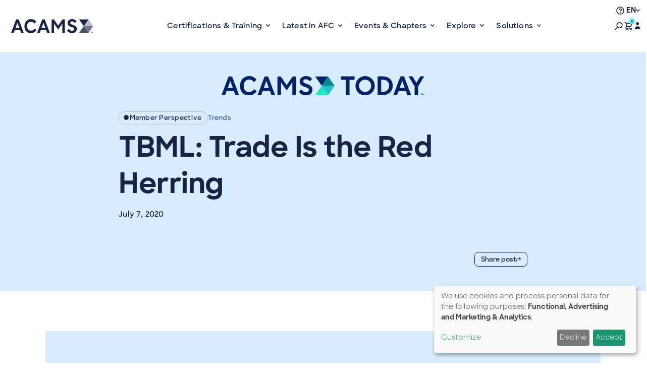

--- FILE ---
content_type: text/html; charset=UTF-8
request_url: https://www.acams.org/en/opinion/tbml-trade-is-the-red-herring
body_size: 24208
content:

<!DOCTYPE html>
<html lang="en" dir="ltr" class="h-100">
  <head>
    <!-- OneTrust Cookies Consent Notice start for acams.org -->
        <script type="text/javascript">
      function OptanonWrapper() { }
    </script>
    <!-- OneTrust Cookies Consent Notice end for acams.org -->
        <meta charset="utf-8" />
<noscript><style>form.antibot * :not(.antibot-message) { display: none !important; }</style>
</noscript><link rel="canonical" href="https://www.acams.org/en/opinion/tbml-trade-is-the-red-herring" />
<meta name="Generator" content="Drupal 11 (https://www.drupal.org)" />
<meta name="MobileOptimized" content="width" />
<meta name="HandheldFriendly" content="true" />
<meta name="viewport" content="width=device-width, initial-scale=1.0" />
<link rel="icon" href="/themes/custom/acams/favicon.ico" type="image/vnd.microsoft.icon" />
<link rel="alternate" hreflang="en" href="https://www.acams.org/en/opinion/tbml-trade-is-the-red-herring" />

    <title>TBML: Trade Is the Red Herring | ACAMS</title>
    <link rel="stylesheet" media="all" href="/sites/default/files/css/css_05W9PmgglfKQNXztkabJHGDMvnRfly7ZDDRAKa9ZtHI.css?delta=0&amp;language=en&amp;theme=acams&amp;include=eJxdjlEOwjAMQy_UKV-cp0q3UKqlTZVkwDg93SQQ4sfSs5zYOGM1yCwJeTLfubQcErmTRpO5IEe7oQ43ps1dmsE3JeLmiv0CCY1-uZIZZrIwixI00YpcXhRWRhU4NTCOn4tKX-TR4KDpQ9N1XIRRsvZNuxgBl6Soe2h4Lxm9SIv0HF3wbwTbzamei95oz1ba" />
<link rel="stylesheet" media="all" href="/sites/default/files/css/css_uFu3Clf9VVw-D04vMkPDoPlHLUni0VYp3hxg6matKIM.css?delta=1&amp;language=en&amp;theme=acams&amp;include=eJxdjlEOwjAMQy_UKV-cp0q3UKqlTZVkwDg93SQQ4sfSs5zYOGM1yCwJeTLfubQcErmTRpO5IEe7oQ43ps1dmsE3JeLmiv0CCY1-uZIZZrIwixI00YpcXhRWRhU4NTCOn4tKX-TR4KDpQ9N1XIRRsvZNuxgBl6Soe2h4Lxm9SIv0HF3wbwTbzamei95oz1ba" />

    <script type="application/json" data-drupal-selector="drupal-settings-json">{"path":{"baseUrl":"\/","pathPrefix":"en\/","currentPath":"node\/14608","currentPathIsAdmin":false,"isFront":false,"currentLanguage":"en"},"pluralDelimiter":"\u0003","suppressDeprecationErrors":true,"ajaxPageState":{"libraries":"[base64]","theme":"acams","theme_token":null},"ajaxTrustedUrl":{"form_action_p_pvdeGsVG5zNF_XLGPTvYSKCf43t8qZYSwcfZl2uzM":true},"gtag":{"tagId":"","consentMode":true,"otherIds":[],"events":[],"additionalConfigInfo":[]},"gtm":{"tagId":null,"settings":{"data_layer":"dataLayer","include_classes":false,"allowlist_classes":"","blocklist_classes":"","include_environment":false,"environment_id":"","environment_token":""},"tagIds":["GTM-M5HHBTJ"]},"klaro":{"config":{"elementId":"klaro","storageMethod":"cookie","cookieName":"klaro","cookieExpiresAfterDays":180,"cookieDomain":"","groupByPurpose":false,"acceptAll":false,"hideDeclineAll":false,"hideLearnMore":false,"learnMoreAsButton":false,"additionalClass":" hide-consent-dialog-title klaro-theme-acams","disablePoweredBy":true,"htmlTexts":false,"autoFocus":false,"privacyPolicy":"\/en\/acams-privacy-policy","lang":"en","services":[{"name":"cms","default":true,"title":"Functional","description":"Store data (e.g. cookie for user session) in your browser (required to use this website).","purposes":["cms"],"callbackCode":"","cookies":[["^[SESS|SSESS]","",""]],"required":true,"optOut":false,"onlyOnce":false,"contextualConsentOnly":false,"contextualConsentText":"","wrapperIdentifier":[],"translations":{"en":{"title":"Functional"}}},{"name":"klaro","default":true,"title":"Consent manager","description":"ACAMS Cookie \u0026 Consent manager saves your consent status in the browser.","purposes":["cms"],"callbackCode":"","cookies":[["klaro","",""]],"required":true,"optOut":false,"onlyOnce":false,"contextualConsentOnly":false,"contextualConsentText":"","wrapperIdentifier":[],"translations":{"en":{"title":"Consent manager"}}},{"name":"gtm","default":true,"title":"Google Tag Manager","description":"Manages and deploys marketing tags.","purposes":["advertising","analytics"],"callbackCode":"  window.dataLayer = window.dataLayer || [];\r\n  function gtag(){dataLayer.push(arguments);}\r\n\r\n  if (consent === true) {\r\n        if (typeof gtag !== \u0027undefined\u0027) {\r\n            gtag(\u0022consent\u0022, \u0022update\u0022, {\r\n                ad_storage: \u0022granted\u0022,\r\n                analytics_storage: \u0022granted\u0022,\r\n                ad_user_data: \u0022granted\u0022,\r\n                ad_personalization: \u0022granted\u0022,\r\n                wait_for_update: 500\r\n            });\r\n        }\r\n    } else {\r\n            gtag(\u0022consent\u0022, \u0022update\u0022, {\r\n                ad_storage: \u0022denied\u0022,\r\n                analytics_storage: \u0022denied\u0022,\r\n                ad_user_data: \u0022denied\u0022,\r\n                ad_personalization: \u0022denied\u0022,\r\n                wait_for_update: 500\r\n            });\r\n    }","cookies":[],"required":false,"optOut":false,"onlyOnce":false,"contextualConsentOnly":false,"contextualConsentText":"","wrapperIdentifier":[],"translations":{"en":{"title":"Google Tag Manager"}}}],"translations":{"en":{"consentModal":{"title":"Use of personal data and cookies","description":"Please choose the services and 3rd party applications we would like to use.\r\n","privacyPolicy":{"name":"privacy policy","text":"To learn more, please read our {privacyPolicy}.\r\n"}},"consentNotice":{"title":"Use of personal data and cookies","changeDescription":"There were changes since your last visit, please update your consent.","description":"We use cookies and process personal data for the following purposes: {purposes}.\r\n","learnMore":"Customize","privacyPolicy":{"name":"privacy policy"}},"ok":"Accept","save":"Save","decline":"Decline","close":"Close","acceptAll":"Accept all","acceptSelected":"Accept selected","service":{"disableAll":{"title":"Toggle all services","description":"Use this switch to enable\/disable all services."},"optOut":{"title":"(opt-out)","description":"This service is loaded by default (opt-out possible)."},"required":{"title":"(always required)","description":"This service is always required."},"purposes":"Purposes","purpose":"Purpose"},"contextualConsent":{"acceptAlways":"Always","acceptOnce":"Yes (this time)","description":"Load external content supplied by {title}?"},"poweredBy":"Powered by Klaro!","purposeItem":{"service":"Service","services":"Services"},"privacyPolicy":{"name":"privacy policy","text":"To learn more, please read our {privacyPolicy}.\r\n"},"purposes":{"cms":{"title":"Functional","description":""},"advertising":{"title":"Advertising and Marketing","description":""},"analytics":{"title":"Analytics","description":""},"livechat":{"title":"Live chat","description":""},"security":{"title":"Security","description":""},"styling":{"title":"Styling","description":""},"external_content":{"title":"Embedded external content","description":""}}}},"purposeOrder":["cms","advertising","analytics","livechat","security","styling","external_content"],"showNoticeTitle":true,"styling":{"theme":["light"]}},"dialog_mode":"notice","show_toggle_button":false,"toggle_button_icon":null,"show_close_button":true,"exclude_urls":[],"disable_urls":[]},"linkpurpose":{"domain":"https:\/\/www.acams.org","ignore":"#toolbar-administration a","noIconOnImages":true,"purposeDocument":true,"purposeDocumentMessage":"Link downloads document","purposeDocumentIconType":"html","purposeDocumentIconPosition":"beforeend","purposeDownload":true,"purposeDownloadMessage":"Link downloads file","purposeDownloadIconType":"html","purposeDownloadIconPosition":"beforeend","purposeApp":true,"purposeAppMessage":"Link opens app","purposeAppIconType":"html","purposeAppIconPosition":"beforeend","purposeExternal":true,"purposeExternalNoReferrer":true,"purposeExternalNewWindow":true,"purposeExternalMessage":"Link is external","purposeExternalIconType":"html","purposeExternalIconPosition":"beforeend","purposeMail":true,"purposeMailMessage":"Link sends email","purposeMailIconType":"html","purposeMailIconPosition":"beforeend","purposeTel":true,"purposeTelMessage":"Link opens phone app","purposeTelIconType":"html","purposeTelIconPosition":"beforeend","purposeNewWindow":true,"purposeNewWindowMessage":"Link opens in new window","purposeNewWindowIconType":"html","purposeNewWindowIconPosition":"beforeend","css_url":"\/modules\/contrib\/linkpurpose"},"lang_dropdown":{"lang-dropdown-form":{"key":"lang-dropdown-form"}},"miniorange_saml":{"base_url":"https:\/\/www.acams.org"},"user":{"uid":0,"permissionsHash":"6fe55531c62c960fb50571226f29a1f0dff1351e446647d05630fdf95f8a645d"}}</script>
<script src="/sites/default/files/js/js_lwUtFsntBv43Cu-iKskKAiQkXGGsGV0Z-4wILyRakjw.js?scope=header&amp;delta=0&amp;language=en&amp;theme=acams&amp;include=eJxdjkEOgzAMBD-U4CdFJrhWihMjx1XL7xsQPZTLaGe1h8WMtQOLziix-y6lccCjTNhQdi-5w80TZa2VLNO1dF2pQUbzeMYoZTa0Qj2wKgslRwYeuPuET_z8lzWsgqZwMgg2Tovptui7wWHxZ_GhVsM4vG4v27QTlFY81EG1MaTUsQrcfHLq_gU6WGAL"></script>
<script src="/modules/contrib/google_tag/js/gtag.js?t9c48x"></script>
<script src="/modules/contrib/google_tag/js/gtm.js?t9c48x"></script>
<script src="/libraries/klaro/dist/klaro-no-translations-no-css.js?t9c48x" defer id="klaro-js"></script>

  </head>
  <body class="path-node page-node-type-opinion    bg- d-flex flex-column h-100">
        <div class="visually-hidden-focusable skip-link position-absolute start-0 top-0 z-3">
      <a href="#main-content" class="d-block p-2 bg-white">
        Skip to main content
      </a>
    </div>
    <noscript><iframe src="https://www.googletagmanager.com/ns.html?id=GTM-M5HHBTJ"
                  height="0" width="0" style="display:none;visibility:hidden"></iframe></noscript>

      <div class="dialog-off-canvas-main-canvas d-flex flex-column" data-off-canvas-main-canvas>
    


  





<header class="site-header navbar navbar-expand-lg sticky-top z-2 navbar-theme-light">
  <div class="container-fluid justify-content-between gap-2">
    <div class="navbar-brand">
      <a href="https://www.acams.org/en">
        <img src="/themes/custom/acams/dist/assets/logo.svg" alt="ACAMS" class="img-fluid" aria-label="ACAMS">
      </a>
    </div>

        <div class="collapse navbar-collapse offcanvas offcanvas-end justify-content-center flex-shrink-1 flex-grow-0" tabindex="-1" id="offcanvasNavbar" aria-labelledby="offcanvasNavbarLabel">
      <div class="offcanvas-body">
        <ul class="navbar-nav">
                                  <li class="nav-item dropdown position-static">
              <a
                class="nav-link type-paragraph dropdown-toggle dropdown-toggle-fade"
                href="#"
                role="button" data-bs-toggle="dropdown" aria-expanded="false"                onclick="Drupal.behaviors.acamsAnalytics.navClick('Main Menu', 'Certifications & Training')"
              >
                Certifications & Training
              </a>
                                                              <div class="dropdown-menu border-0 rounded-0 mt-0 w-100 shadow-md pt-4 pb-4 pb-lg-11">
                                      <div class="container-fluid">
                      <div class="grid gap-0 gap-lg-11 row-gap-4 grid-border">
                                                                          <div class="g-col-12 g-col-xl-4">
                            <div class="h-100 px-4 px-lg-7 py-6 py-lg-10 bg-brand-ivory vstack gap-3 gap-lg-6">
                                                              <h2 class="type-epsilon">Certifications & Training</h2>
                                                                                            <p class="type-paragraph">From foundational training to advanced certifications – build the skills that move your career, and the fight against financial crime, forward.</p>
                                                                                            <div>
                                  <a data-gtm="call-to-action" cta-region="header" href="/en/learning" class="btn btn-primary"
                                    onclick="Drupal.behaviors.acamsAnalytics.navClick('Main Menu', 'View ACAMS Learning')">
                                    View ACAMS Learning
                                  </a>
                                </div>
                                                          </div>
                          </div>
                        
                                                  <div class="
                            g-col-12
                            g-col-lg-3
                            g-col-xl-2                            border-0                            links-inherit
                          ">
                                                                                        <div class="">
                                                                                                                                  <div class="menu-header-cert-first-column">
                                    
      
                                  
            <ul class="nav navbar-nav">
              
      
                                    
      <li class="nav-item">
        <span class="nav-link dropdown-toggle">Certifications</span>
                        
                                  
            <ul>
              
      
                                                      
      <li class="nav-item">
        <a href="/en/about-certifications" class="nav-link" onclick="Drupal.behaviors.acamsAnalytics.navClick(&#039;Main Menu&#039;, &#039;About Certifications&#039;)" data-drupal-link-system-path="node/79213">About Certifications</a>
              </li>
          
      
                                                      
      <li class="nav-item">
        <a href="/en/certifications/recertification" class="nav-link" onclick="Drupal.behaviors.acamsAnalytics.navClick(&#039;Main Menu&#039;, &#039;Recertification&#039;)" data-drupal-link-system-path="node/59">Recertification</a>
              </li>
          
      
                                                      
      <li class="nav-item">
        <a href="/en/certifications/acams-external-faculty" class="nav-link" onclick="Drupal.behaviors.acamsAnalytics.navClick(&#039;Main Menu&#039;, &#039;External Faculty&#039;)" data-drupal-link-system-path="node/1910">External Faculty</a>
              </li>
          
      
                                                      
      <li class="nav-item">
        <a href="/en/about/acams-partners" class="nav-link" onclick="Drupal.behaviors.acamsAnalytics.navClick(&#039;Main Menu&#039;, &#039;Training Partners&#039;)" data-drupal-link-system-path="node/1911">Training Partners</a>
              </li>
          
      
                                                      
      <li class="nav-item">
        <a href="/en/graduates/acams-graduate-list-cams-certified-graduates" class="nav-link" onclick="Drupal.behaviors.acamsAnalytics.navClick(&#039;Main Menu&#039;, &#039;Graduate List&#039;)" data-drupal-link-system-path="node/78858">Graduate List</a>
              </li>
          
      
                                                      
      <li class="nav-item">
        <a href="/en/resources/scholarships" class="nav-link" onclick="Drupal.behaviors.acamsAnalytics.navClick(&#039;Main Menu&#039;, &#039;Scholarships&#039;)" data-drupal-link-system-path="node/78703">Scholarships</a>
              </li>
        </ul>
  
              </li>
        </ul>
  


                                  </div>
                                                                                                                                                              </div>
                                                      </div>
                                                  <div class="
                            g-col-12
                            g-col-lg-3
                            g-col-xl-2                                                        links-inherit
                          ">
                                                                                        <div class="">
                                                                                                  <div class="mb-n1 type-xsm-paragraph">Specialist-Level Certifications</div>
                                                                                                  <div class="menu-header-cert-specialist">
                                    
      
                                  
            <ul class="nav navbar-nav">
              
      
                                                      
      <li class="nav-item">
        <a href="/en/certifications/cams-certification" class="nav-link" onclick="Drupal.behaviors.acamsAnalytics.navClick(&#039;Main Menu&#039;, &#039;Certified Anti-Money Laundering Specialist (CAMS) &#039;)" data-drupal-link-system-path="node/408">Certified Anti-Money Laundering Specialist (CAMS) </a>
              </li>
          
      
                                                      
      <li class="nav-item">
        <a href="/en/certifications/certified-global-sanctions-specialist-cgss" class="nav-link" onclick="Drupal.behaviors.acamsAnalytics.navClick(&#039;Main Menu&#039;, &#039;Certified Global Sanctions Specialist (CGSS) &#039;)" data-drupal-link-system-path="node/410">Certified Global Sanctions Specialist (CGSS) </a>
              </li>
          
      
                                                      
      <li class="nav-item">
        <a href="/en/certifications/cafs-certification" class="nav-link" onclick="Drupal.behaviors.acamsAnalytics.navClick(&#039;Main Menu&#039;, &#039;Certified Anti-Fraud Specialist (CAFS) &#039;)" data-drupal-link-system-path="node/412">Certified Anti-Fraud Specialist (CAFS) </a>
              </li>
          
      
                                                      
      <li class="nav-item">
        <a href="/en/certifications/certified-cryptoasset-anti-financial-crime-specialist-certification-ccas" class="nav-link" onclick="Drupal.behaviors.acamsAnalytics.navClick(&#039;Main Menu&#039;, &#039;Certified Cryptoasset Anti-Financial Crime Specialist (CCAS)&#039;)" data-drupal-link-system-path="node/411">Certified Cryptoasset Anti-Financial Crime Specialist (CCAS)</a>
              </li>
        </ul>
  


                                  </div>
                                                                                                                                                              </div>
                                                      </div>
                                                  <div class="
                            g-col-12
                            g-col-lg-3
                            g-col-xl-2                                                        links-inherit
                          ">
                                                                                        <div class="">
                                                                                                  <div class="mb-n1 type-xsm-paragraph">Other Certifications and Training</div>
                                                                                                  <div class="menu-header-cert-other">
                                    
      
                                  
            <ul class="nav navbar-nav">
              
      
                                                      
      <li class="nav-item">
        <a href="/en/certifications/advanced-cams/advanced-aml-audit-certification" class="nav-link" onclick="Drupal.behaviors.acamsAnalytics.navClick(&#039;Main Menu&#039;, &#039;AML Audit&#039;)" data-drupal-link-system-path="node/415">AML Audit</a>
              </li>
          
      
                                                      
      <li class="nav-item">
        <a href="/en/certifications/advanced-cams/advanced-financial-crimes-investigations" class="nav-link" onclick="Drupal.behaviors.acamsAnalytics.navClick(&#039;Main Menu&#039;, &#039;Financial Crimes Investigations&#039;)" data-drupal-link-system-path="node/417">Financial Crimes Investigations</a>
              </li>
          
      
                                                      
      <li class="nav-item">
        <a href="/en/certifications/advanced-cams/advanced-cams-risk-management-certification" class="nav-link" onclick="Drupal.behaviors.acamsAnalytics.navClick(&#039;Main Menu&#039;, &#039;Risk Management&#039;)" data-drupal-link-system-path="node/416">Risk Management</a>
              </li>
          
      
                                                      
      <li class="nav-item">
        <a href="/en/certifications/cafca" class="nav-link" onclick="Drupal.behaviors.acamsAnalytics.navClick(&#039;Main Menu&#039;, &#039;Certified AML FinTech Compliance Associate (CAFCA)&#039;)" data-drupal-link-system-path="node/326">Certified AML FinTech Compliance Associate (CAFCA)</a>
              </li>
          
      
                                                      
      <li class="nav-item">
        <a href="/en/certifications/ckyca" class="nav-link" onclick="Drupal.behaviors.acamsAnalytics.navClick(&#039;Main Menu&#039;, &#039;Certified Know Your Customer Associate (CKYCA)&#039;)" data-drupal-link-system-path="node/413">Certified Know Your Customer Associate (CKYCA)</a>
              </li>
          
      
                                                      
      <li class="nav-item">
        <a href="/en/certifications/ctma" class="nav-link" onclick="Drupal.behaviors.acamsAnalytics.navClick(&#039;Main Menu&#039;, &#039;Certified Transaction Monitoring Associate (CTMA)&#039;)" data-drupal-link-system-path="node/414">Certified Transaction Monitoring Associate (CTMA)</a>
              </li>
        </ul>
  


                                  </div>
                                                                                                                                                              </div>
                                                                                        <div class="mt-6">
                                                                                                                                  <div class="menu-header-cert-under-other">
                                    
                                  </div>
                                                                                                                                                              </div>
                                                      </div>
                                                  <div class="
                            g-col-12
                            g-col-lg-3
                            g-col-xl-2                                                        links-inherit
                          ">
                                                                                        <div class="">
                                                                                                                                  <div class="menu-header-cert-last-column">
                                    
      
                                  
            <ul class="nav navbar-nav">
              
      
                                                      
      <li class="nav-item">
        <a href="/en/learning?f%5B0%5D=type_learning%3Acertificate&amp;f%5B1%5D=type_learning%3Awebinar" class="nav-link dropdown-toggle" onclick="Drupal.behaviors.acamsAnalytics.navClick(&#039;Main Menu&#039;, &#039;Certificates and Webinars&#039;)" data-drupal-link-query="{&quot;f&quot;:[&quot;type_learning:certificate&quot;,&quot;type_learning:webinar&quot;]}" data-drupal-link-system-path="node/45">Certificates and Webinars</a>
                        
                                  
            <ul>
              
      
                                                      
      <li class="nav-item">
        <a href="/en/learning?f%5B0%5D=type_learning%3Acertificate" class="nav-link" onclick="Drupal.behaviors.acamsAnalytics.navClick(&#039;Main Menu&#039;, &#039;Online Certificate Courses&#039;)" data-drupal-link-query="{&quot;f&quot;:[&quot;type_learning:certificate&quot;]}" data-drupal-link-system-path="node/45">Online Certificate Courses</a>
              </li>
          
      
                                                      
      <li class="nav-item">
        <a href="/en/training/webinars" class="nav-link" onclick="Drupal.behaviors.acamsAnalytics.navClick(&#039;Main Menu&#039;, &#039;Webinar Library&#039;)" data-drupal-link-system-path="node/44">Webinar Library</a>
              </li>
        </ul>
  
              </li>
          
      
                                                      
      <li class="nav-item">
        <a href="/en/search?f%5B0%5D=type_search%3Aresource" class="nav-link dropdown-toggle" onclick="Drupal.behaviors.acamsAnalytics.navClick(&#039;Main Menu&#039;, &#039;Resources&#039;)" data-drupal-link-query="{&quot;f&quot;:[&quot;type_search:resource&quot;]}" data-drupal-link-system-path="search">Resources</a>
                        
                                  
            <ul>
              
      
                                                      
      <li class="nav-item">
        <a href="/en/search?search_api_fulltext=Toolkit&amp;f%5B0%5D=type_search%3Aresource" class="nav-link" onclick="Drupal.behaviors.acamsAnalytics.navClick(&#039;Main Menu&#039;, &#039;Toolkits&#039;)" data-drupal-link-query="{&quot;f&quot;:[&quot;type_search:resource&quot;],&quot;search_api_fulltext&quot;:&quot;Toolkit&quot;}" data-drupal-link-system-path="search">Toolkits</a>
              </li>
          
      
                                                      
      <li class="nav-item">
        <a href="/en/search?search_api_fulltext=Best%20Practice%20Guide&amp;f%5B0%5D=type_search%3Aresource" class="nav-link" onclick="Drupal.behaviors.acamsAnalytics.navClick(&#039;Main Menu&#039;, &#039;Best Practice Guides&#039;)" data-drupal-link-query="{&quot;f&quot;:[&quot;type_search:resource&quot;],&quot;search_api_fulltext&quot;:&quot;Best Practice Guide&quot;}" data-drupal-link-system-path="search">Best Practice Guides</a>
              </li>
          
      
                                                      
      <li class="nav-item">
        <a href="/en/search?search_api_fulltext=AFC%20Briefing&amp;f%5B0%5D=type_search%3Aresource" class="nav-link" onclick="Drupal.behaviors.acamsAnalytics.navClick(&#039;Main Menu&#039;, &#039;AFC Briefings&#039;)" data-drupal-link-query="{&quot;f&quot;:[&quot;type_search:resource&quot;],&quot;search_api_fulltext&quot;:&quot;AFC Briefing&quot;}" data-drupal-link-system-path="search">AFC Briefings</a>
              </li>
        </ul>
  
              </li>
          
      
                                    
      <li class="nav-item">
        <span class="nav-link dropdown-toggle">Team Training</span>
                        
                                  
            <ul>
              
      
                                                      
      <li class="nav-item">
        <a href="/en/afc-academy" class="nav-link" onclick="Drupal.behaviors.acamsAnalytics.navClick(&#039;Main Menu&#039;, &#039;AFC Academy&#039;)" data-drupal-link-system-path="node/48">AFC Academy</a>
              </li>
          
      
                                                      
      <li class="nav-item">
        <a href="/en/executive-briefings" class="nav-link" onclick="Drupal.behaviors.acamsAnalytics.navClick(&#039;Main Menu&#039;, &#039;Executive Briefings&#039;)" data-drupal-link-system-path="node/1909">Executive Briefings</a>
              </li>
          
      
                                                      
      <li class="nav-item">
        <a href="/en/group-training" class="nav-link" onclick="Drupal.behaviors.acamsAnalytics.navClick(&#039;Main Menu&#039;, &#039;Group Purchases&#039;)" data-drupal-link-system-path="node/79256">Group Purchases</a>
              </li>
        </ul>
  
              </li>
        </ul>
  


                                  </div>
                                                                                                                                                              </div>
                                                      </div>
                                              </div>
                    </div>
                                  </div>
                          </li>
                                  <li class="nav-item dropdown position-static">
              <a
                class="nav-link type-paragraph dropdown-toggle dropdown-toggle-fade"
                href="#"
                role="button" data-bs-toggle="dropdown" aria-expanded="false"                onclick="Drupal.behaviors.acamsAnalytics.navClick('Main Menu', 'Latest in AFC')"
              >
                Latest in AFC
              </a>
                                                              <div class="dropdown-menu border-0 rounded-0 mt-0 w-100 shadow-md pt-4 pb-4 pb-lg-11">
                                      <div class="container-fluid">
                      <div class="grid gap-0 gap-lg-11 row-gap-4 grid-border">
                                                                          <div class="g-col-12 g-col-xl-4">
                            <div class="h-100 px-4 px-lg-7 py-6 py-lg-10 bg-brand-ivory vstack gap-3 gap-lg-6">
                                                              <h2 class="type-epsilon">Latest in AFC</h2>
                                                                                            <p class="type-paragraph">Stay informed from every angle. Perspectives, by ACAMS Today, dives deep with expert voices and industry-shaping perspectives, while News, by moneylaundering.com, brings you real-time coverage of global headlines.</p>
                                                                                            <div>
                                  <a data-gtm="call-to-action" cta-region="header" href="/en/membership" class="btn btn-primary"
                                    onclick="Drupal.behaviors.acamsAnalytics.navClick('Main Menu', 'Join ACAMS to get access')">
                                    Join ACAMS to get access
                                  </a>
                                </div>
                                                          </div>
                          </div>
                        
                                                  <div class="
                            g-col-12
                            g-col-lg-3
                            g-col-lg-4 g-col-xl-3                            border-0                            links-inherit
                          ">
                                                                                        <div class="">
                                                                                                                                                                  <div class="mb-2-5 mt-lg-4 type-delta text-center">Perspectives</div>
                                                                                                  <div class="mb-4 mb-lg-10 d-flex gap-1 align-items-center justify-content-center">
                                    <div class="type-theta text-brand-coolgray">By</div>
                                    <a href="/en/opinions"
                                      onclick="Drupal.behaviors.acamsAnalytics.navClick('Main Menu', 'Perspectives')">
                                      <img height="14" src="/themes/custom/acams/dist/assets/logo-acams-today.svg" alt="" class="d-block max-w-full">
                                    </a>
                                  </div>
                                                                                              </div>
                                                                                        <div class="mt-6">
                                                                                                                                  <div class="menu-header-latest-perspectives">
                                    
      
                                  
            <ul class="nav navbar-nav">
              
      
                                                      
      <li class="nav-item">
        <a href="/en/search/perspectives?f%5B0%5D=type_perspectives%3A1262" class="nav-link" onclick="Drupal.behaviors.acamsAnalytics.navClick(&#039;Main Menu&#039;, &#039;ACAMS Insights and Analysis &#039;)" data-drupal-link-query="{&quot;f&quot;:[&quot;type_perspectives:1262&quot;]}" data-drupal-link-system-path="search/perspectives">ACAMS Insights and Analysis </a>
              </li>
          
      
                                                      
      <li class="nav-item">
        <a href="/en/search/perspectives?f%5B0%5D=type_perspectives%3A1263" class="nav-link" onclick="Drupal.behaviors.acamsAnalytics.navClick(&#039;Main Menu&#039;, &#039;Member Perspectives&#039;)" data-drupal-link-query="{&quot;f&quot;:[&quot;type_perspectives:1263&quot;]}" data-drupal-link-system-path="search/perspectives">Member Perspectives</a>
              </li>
          
      
                                                      
      <li class="nav-item">
        <a href="/en/search/perspectives?f%5B0%5D=type_perspectives%3A1264" class="nav-link" onclick="Drupal.behaviors.acamsAnalytics.navClick(&#039;Main Menu&#039;, &#039;Interviews&#039;)" data-drupal-link-query="{&quot;f&quot;:[&quot;type_perspectives:1264&quot;]}" data-drupal-link-system-path="search/perspectives">Interviews</a>
              </li>
          
      
                                                      
      <li class="nav-item">
        <a href="/en/current-issue-and-archive" class="nav-link" onclick="Drupal.behaviors.acamsAnalytics.navClick(&#039;Main Menu&#039;, &#039;Current Issue and Archive&#039;)" data-drupal-link-system-path="node/93132">Current Issue and Archive</a>
              </li>
        </ul>
  


                                  </div>
                                                                                                                                                              </div>
                                                      </div>
                                                  <div class="
                            g-col-12
                            g-col-lg-3
                            g-col-lg-4 g-col-xl-3                                                        links-inherit
                          ">
                                                                                        <div class="">
                                                                                                                                                                  <div class="mb-2-5 mt-lg-4 type-delta text-center">News</div>
                                                                                                  <div class="mb-4 mb-lg-10 d-flex gap-1 align-items-center justify-content-center">
                                    <div class="type-theta text-brand-coolgray">By</div>
                                    <a href="/en/news"
                                      onclick="Drupal.behaviors.acamsAnalytics.navClick('Main Menu', 'News')">
                                      <img height="14" src="/themes/custom/acams/dist/assets/logo-mldc.svg" alt="" class="d-block max-w-full">
                                    </a>
                                  </div>
                                                                                              </div>
                                                                                        <div class="mt-6">
                                                                                                                                  <div class="menu-header-latest-news">
                                    
      
                                  
            <ul class="nav navbar-nav">
              
      
                                                      
      <li class="nav-item">
        <a href="/en/news#news" class="nav-link" onclick="Drupal.behaviors.acamsAnalytics.navClick(&#039;Main Menu&#039;, &#039;News&#039;)" data-drupal-link-system-path="node/57">News</a>
              </li>
          
      
                                                      
      <li class="nav-item">
        <a href="/en/news#legs-regs" class="nav-link" onclick="Drupal.behaviors.acamsAnalytics.navClick(&#039;Main Menu&#039;, &#039;Legs &amp; Regs&#039;)" data-drupal-link-system-path="node/57">Legs &amp; Regs</a>
              </li>
          
      
                                                      
      <li class="nav-item">
        <a href="/en/news#enforcement-actions" class="nav-link" onclick="Drupal.behaviors.acamsAnalytics.navClick(&#039;Main Menu&#039;, &#039;Enforcement Actions &#039;)" data-drupal-link-system-path="node/57">Enforcement Actions </a>
              </li>
        </ul>
  


                                  </div>
                                                                                                                                                              </div>
                                                      </div>
                                                  <div class="
                            g-col-12
                            g-col-lg-3
                            g-col-xl-2                                                        links-inherit
                          ">
                                                                                        <div class="">
                                                                                                                                  <div class="menu-header-latest-last-column">
                                    
      
                                  
            <ul class="nav navbar-nav">
              
      
                                                      
      <li class="nav-item">
        <a href="/en/training/webinars" class="nav-link" onclick="Drupal.behaviors.acamsAnalytics.navClick(&#039;Main Menu&#039;, &#039;Upcoming Webinars&#039;)" data-drupal-link-system-path="node/44">Upcoming Webinars</a>
              </li>
          
      
                                                      
      <li class="nav-item">
        <a href="/en/search/perspectives?f%5B0%5D=type_perspectives%3A1268" class="nav-link" onclick="Drupal.behaviors.acamsAnalytics.navClick(&#039;Main Menu&#039;, &#039;Podcasts&#039;)" data-drupal-link-query="{&quot;f&quot;:[&quot;type_perspectives:1268&quot;]}" data-drupal-link-system-path="search/perspectives">Podcasts</a>
              </li>
          
      
                                                      
      <li class="nav-item">
        <a href="/en/about#experts" class="nav-link" onclick="Drupal.behaviors.acamsAnalytics.navClick(&#039;Main Menu&#039;, &#039;ACAMS Experts&#039;)" data-drupal-link-system-path="node/11">ACAMS Experts</a>
              </li>
          
      
                                                      
      <li class="nav-item">
        <a href="/en/opinions" class="nav-link" onclick="Drupal.behaviors.acamsAnalytics.navClick(&#039;Main Menu&#039;, &#039;Spotlights&#039;)" data-drupal-link-system-path="node/58">Spotlights</a>
              </li>
          
      
                                                      
      <li class="nav-item">
        <a href="/en/search/training?search_api_fulltext=ACAMS%20Connect&amp;f%5B0%5D=type_training%3Awebinar" class="nav-link" onclick="Drupal.behaviors.acamsAnalytics.navClick(&#039;Main Menu&#039;, &#039;ACAMS Connect&#039;)" data-drupal-link-query="{&quot;f&quot;:[&quot;type_training:webinar&quot;],&quot;search_api_fulltext&quot;:&quot;ACAMS Connect&quot;}" data-drupal-link-system-path="search/training">ACAMS Connect</a>
              </li>
          
      
                                                      
      <li class="nav-item">
        <a href="/en/search/training?search_api_fulltext=Watch&amp;f%5B0%5D=type_training%3Awebinar" class="nav-link" onclick="Drupal.behaviors.acamsAnalytics.navClick(&#039;Main Menu&#039;, &#039;ACAMS Watches&#039;)" data-drupal-link-query="{&quot;f&quot;:[&quot;type_training:webinar&quot;],&quot;search_api_fulltext&quot;:&quot;Watch&quot;}" data-drupal-link-system-path="search/training">ACAMS Watches</a>
              </li>
        </ul>
  


                                  </div>
                                                                                                                                                              </div>
                                                      </div>
                                              </div>
                    </div>
                                  </div>
                          </li>
                                  <li class="nav-item dropdown position-static">
              <a
                class="nav-link type-paragraph dropdown-toggle dropdown-toggle-fade"
                href="#"
                role="button" data-bs-toggle="dropdown" aria-expanded="false"                onclick="Drupal.behaviors.acamsAnalytics.navClick('Main Menu', 'Events & Chapters')"
              >
                Events & Chapters
              </a>
                                                              <div class="dropdown-menu border-0 rounded-0 mt-0 w-100 shadow-md pt-4 pb-4 pb-lg-11">
                                      <div class="container-fluid">
                      <div class="grid gap-0 gap-lg-11 row-gap-4 grid-border">
                                                                          <div class="g-col-12 g-col-xl-4">
                            <div class="h-100 px-4 px-lg-7 py-6 py-lg-10 bg-brand-ivory vstack gap-3 gap-lg-6">
                                                              <h2 class="type-epsilon">Events and Chapters</h2>
                                                                                            <p class="type-paragraph">Stay connected. From local Chapter meetups to The Assembly in your region, ACAMS events bring together the AFC community to share insights and shape what’s next.</p>
                                                                                            <div>
                                  <a data-gtm="call-to-action" cta-region="header" href="/en/events" class="btn btn-primary"
                                    onclick="Drupal.behaviors.acamsAnalytics.navClick('Main Menu', 'View All Events')">
                                    View All Events
                                  </a>
                                </div>
                                                          </div>
                          </div>
                        
                                                  <div class="
                            g-col-12
                            g-col-lg-3
                            g-col-lg-4 g-col-xl-3                            border-0                            links-inherit
                          ">
                                                                                        <div class="">
                                                                                                                                                                                                                                  <div class="text-brand-teal mb-4 type-paragraph fw-bold">Upcoming event</div>
                                                                      

      
<div class="vstack gap-2">
      <a href="/en/training/seminars/acams-baltics-conference" class="d-block w-100"  data-gtm="call-to-action" cta-region="hero" onclick="Drupal.behaviors.acamsAnalytics.navClick(&#039;Main Menu&#039;, &#039;ACAMS Baltics Conference&#039;)">
                          <img class="img-fluid mb-1 img-fluid image-style-listing-image" src="/sites/default/files/styles/listing_image/public/2026-01/Baltics%202025%20%281%29.jpg?itok=lwpmXQKW" width="748" height="420" alt="" loading="lazy" />


          </a>
  
  
  

                                                    
<div class="d-flex flex-wrap gap-2 align-items-baseline mb-2">
            <div class="tag type-xsm-paragraph bg-transparent"><span>●</span> Event</div>
                <div class="type-xsm-paragraph text-brand-lightdullblue">Conference</div>
        </div>

  <div class="type-paragraph links-inherit">
    <a href="/en/training/seminars/acams-baltics-conference" class="text-decoration-none"  data-gtm="call-to-action" cta-region="hero" onclick="Drupal.behaviors.acamsAnalytics.navClick(&#039;Main Menu&#039;, &#039;ACAMS Baltics Conference&#039;)">ACAMS Baltics Conference</a>
  </div>

  
  
            
    




<div class="vstack gap-2">
  <div class="type-xsm-paragraph d-flex flex-wrap align-items-center gap-2 row-gap-1 opacity-80">
                        
                          
                          
    
    
    
    
    
                                    March 18, 2026 / 9AM              EET
          
            <span>•</span>                      6
          ACAMS Credits
      
                  </div>

  </div>
</div>
                                                                                                </div>
                                                      </div>
                                                  <div class="
                            g-col-12
                            g-col-lg-3
                            g-col-lg-4 g-col-xl-3                                                        links-inherit
                          ">
                                                                                        <div class="">
                                                                                                                                                                                                                                  <div class="text-brand-teal mb-4 type-paragraph fw-bold">Featured event</div>
                                                                      

      
<div class="vstack gap-2">
      <a href="/en/training/seminars/acams-singapore-conference" class="d-block w-100"  data-gtm="call-to-action" cta-region="hero" onclick="Drupal.behaviors.acamsAnalytics.navClick(&#039;Main Menu&#039;, &#039;ACAMS Singapore Conference&#039;)">
                          <img class="img-fluid mb-1 img-fluid image-style-listing-image" src="/sites/default/files/styles/listing_image/public/2026-01/Singapore%202025%20w2.jpg?itok=EsD_2oNk" width="748" height="420" alt="" loading="lazy" />


          </a>
  
  
  

                                                    
<div class="d-flex flex-wrap gap-2 align-items-baseline mb-2">
            <div class="tag type-xsm-paragraph bg-transparent"><span>●</span> Event</div>
                <div class="type-xsm-paragraph text-brand-lightdullblue">Conference</div>
        </div>

  <div class="type-paragraph links-inherit">
    <a href="/en/training/seminars/acams-singapore-conference" class="text-decoration-none"  data-gtm="call-to-action" cta-region="hero" onclick="Drupal.behaviors.acamsAnalytics.navClick(&#039;Main Menu&#039;, &#039;ACAMS Singapore Conference&#039;)">ACAMS Singapore Conference</a>
  </div>

  
  
            
    




<div class="vstack gap-2">
  <div class="type-xsm-paragraph d-flex flex-wrap align-items-center gap-2 row-gap-1 opacity-80">
                        
                          
                          
    
    
    
    
    
                                    April 9, 2026 / 9AM              +08
          
            <span>•</span>                      6
          ACAMS Credits
      
                  </div>

  </div>
</div>
                                                                                                </div>
                                                      </div>
                                                  <div class="
                            g-col-12
                            g-col-lg-3
                            g-col-xl-2                                                        links-inherit
                          ">
                                                                                        <div class="">
                                                                                                                                  <div class="menu-header-events-last-column">
                                    
      
                                  
            <ul class="nav navbar-nav">
              
      
                                                      
      <li class="nav-item">
        <a href="/en/events" class="nav-link dropdown-toggle" onclick="Drupal.behaviors.acamsAnalytics.navClick(&#039;Main Menu&#039;, &#039;All Events&#039;)" data-drupal-link-system-path="node/42">All Events</a>
                        
                                  
            <ul>
              
      
                                                      
      <li class="nav-item">
        <a href="/en/events?f%5B0%5D=event_type_events%3A1204" class="nav-link" onclick="Drupal.behaviors.acamsAnalytics.navClick(&#039;Main Menu&#039;, &#039;Conferences&#039;)" data-drupal-link-query="{&quot;f&quot;:[&quot;event_type_events:1204&quot;]}" data-drupal-link-system-path="node/42">Conferences</a>
              </li>
          
      
                                                      
      <li class="nav-item">
        <a href="/en/events?f%5B0%5D=event_type_events%3A1205" class="nav-link" onclick="Drupal.behaviors.acamsAnalytics.navClick(&#039;Main Menu&#039;, &#039;Online Seminars&#039;)" data-drupal-link-query="{&quot;f&quot;:[&quot;event_type_events:1205&quot;]}" data-drupal-link-system-path="node/42">Online Seminars</a>
              </li>
        </ul>
  
              </li>
          
      
                                                      
      <li class="nav-item">
        <a href="/en/chapters" class="nav-link dropdown-toggle" onclick="Drupal.behaviors.acamsAnalytics.navClick(&#039;Main Menu&#039;, &#039;Chapters&#039;)" data-drupal-link-system-path="node/60">Chapters</a>
                        
                                  
            <ul>
              
      
                                                      
      <li class="nav-item">
        <a href="/en/chapters" class="nav-link" onclick="Drupal.behaviors.acamsAnalytics.navClick(&#039;Main Menu&#039;, &#039;Chapter Directory&#039;)" data-drupal-link-system-path="node/60">Chapter Directory</a>
              </li>
          
      
                                                      
      <li class="nav-item">
        <a href="/en/events?f%5B0%5D=event_type_events%3A1203" class="nav-link" onclick="Drupal.behaviors.acamsAnalytics.navClick(&#039;Main Menu&#039;, &#039;Chapter Events&#039;)" data-drupal-link-query="{&quot;f&quot;:[&quot;event_type_events:1203&quot;]}" data-drupal-link-system-path="node/42">Chapter Events</a>
              </li>
        </ul>
  
              </li>
          
      
                                                      
      <li class="nav-item">
        <a href="/en/about/acams-partners" class="nav-link dropdown-toggle" onclick="Drupal.behaviors.acamsAnalytics.navClick(&#039;Main Menu&#039;, &#039;Partners&#039;)" data-drupal-link-system-path="node/1911">Partners</a>
                        
                                  
            <ul>
              
      
                                                      
      <li class="nav-item">
        <a href="/en/events/sponsor-exhibit-acams-event" class="nav-link" onclick="Drupal.behaviors.acamsAnalytics.navClick(&#039;Main Menu&#039;, &#039;Sponsor Events&#039;)" data-drupal-link-system-path="node/79211">Sponsor Events</a>
              </li>
          
      
                                                      
      <li class="nav-item">
        <a href="/en/events/acams-events-for-organizations" class="nav-link" onclick="Drupal.behaviors.acamsAnalytics.navClick(&#039;Main Menu&#039;, &#039;Group Packages&#039;)" data-drupal-link-system-path="node/79212">Group Packages</a>
              </li>
        </ul>
  
              </li>
          
      
                                                      
      <li class="nav-item">
        <a href="/en/events-and-community" class="nav-link" onclick="Drupal.behaviors.acamsAnalytics.navClick(&#039;Main Menu&#039;, &#039;Community&#039;)" data-drupal-link-system-path="node/7">Community</a>
              </li>
          
      
                                                      
      <li class="nav-item">
        <a href="https://careers.acams.org/" class="nav-link" onclick="Drupal.behaviors.acamsAnalytics.navClick(&#039;Main Menu&#039;, &#039;Career Center&#039;)">Career Center</a>
              </li>
          
      
                                                      
      <li class="nav-item">
        <a href="/en/membership" class="nav-link" onclick="Drupal.behaviors.acamsAnalytics.navClick(&#039;Main Menu&#039;, &#039;Become an ACAMS Member&#039;)" data-drupal-link-system-path="node/47">Become an ACAMS Member</a>
              </li>
        </ul>
  


                                  </div>
                                                                                                                                                              </div>
                                                      </div>
                                              </div>
                    </div>
                                  </div>
                          </li>
                                  <li class="nav-item dropdown position-static">
              <a
                class="nav-link type-paragraph dropdown-toggle dropdown-toggle-fade"
                href="#"
                role="button" data-bs-toggle="dropdown" aria-expanded="false"                onclick="Drupal.behaviors.acamsAnalytics.navClick('Main Menu', 'Explore')"
              >
                Explore
              </a>
                                                              <div class="dropdown-menu border-0 rounded-0 mt-0 w-100 shadow-md pt-4 pb-4 pb-lg-11">
                                      <div class="container-fluid">
                      <div class="grid gap-0 gap-lg-11 row-gap-4 grid-border">
                                                                          <div class="g-col-12 g-col-xl-4">
                            <div class="h-100 px-4 px-lg-7 py-6 py-lg-10 bg-brand-ivory vstack gap-3 gap-lg-6">
                                                              <h2 class="type-epsilon">Explore</h2>
                                                                                            <p class="type-paragraph">All of ACAMS content is available by topic, industry, or by country and jurisdiction. Explore our news, analysis, insights, and trainings for each. Enterprise members and MLDC subscribers can also track regulations, legislation, and enforcement action by jurisdiction.</p>
                                                                                            <div>
                                  <a data-gtm="call-to-action" cta-region="header" href="/en/all-topics" class="btn btn-primary"
                                    onclick="Drupal.behaviors.acamsAnalytics.navClick('Main Menu', 'Explore all topics')">
                                    Explore all topics
                                  </a>
                                </div>
                                                          </div>
                          </div>
                        
                                                  <div class="
                            g-col-12
                            g-col-lg-3
                            g-col-xl-2                            border-0                            links-inherit
                          ">
                                                                                        <div class="">
                                                                                                                                  <div class="menu-header-explore-first-column">
                                    
      
                  
            <ul class="nav navbar-nav">
              
      
      
      <li class="nav-item">
        <span class="nav-link dropdown-toggle">Topics</span>
                        
                  
            <ul>
              
      
      
      <li class="nav-item">
        <a href="/en/taxonomy/term/680" class="nav-link" data-drupal-link-system-path="taxonomy/term/680">Anti Money Laundering</a>
              </li>
          
      
      
      <li class="nav-item">
        <a href="/en/taxonomy/term/682" class="nav-link" data-drupal-link-system-path="taxonomy/term/682">Sanctions</a>
              </li>
          
      
      
      <li class="nav-item">
        <a href="/en/taxonomy/term/681" class="nav-link" data-drupal-link-system-path="taxonomy/term/681">Fraud</a>
              </li>
          
      
      
      <li class="nav-item">
        <a href="https://live-acams-new.pantheonsite.io/en/taxonomy/term/685" class="nav-link">Technology</a>
              </li>
          
      
      
      <li class="nav-item">
        <a href="/en/taxonomy/term/917" class="nav-link" data-drupal-link-system-path="taxonomy/term/917">Artificial Intelligence</a>
              </li>
          
      
      
      <li class="nav-item">
        <a href="/en/taxonomy/term/818" class="nav-link" data-drupal-link-system-path="taxonomy/term/818">Bribery &amp; Corruption</a>
              </li>
          
      
      
      <li class="nav-item">
        <a href="/en/taxonomy/term/848" class="nav-link" data-drupal-link-system-path="taxonomy/term/848">KYC</a>
              </li>
        </ul>
  
              </li>
        </ul>
  


                                  </div>
                                                                                                                                                              </div>
                                                      </div>
                                                  <div class="
                            g-col-12
                            g-col-lg-3
                            g-col-xl-2                                                        links-inherit
                          ">
                                                                                        <div class="">
                                                                                                                                  <div class="menu-header-explore-second-column">
                                    
      
                  
            <ul class="nav navbar-nav">
              
      
      
      <li class="nav-item">
        <span class="nav-link dropdown-toggle">Industries</span>
                        
                  
            <ul>
              
      
      
      <li class="nav-item">
        <a href="/en/taxonomy/term/604" class="nav-link" data-drupal-link-system-path="taxonomy/term/604">Banks</a>
              </li>
          
      
      
      <li class="nav-item">
        <a href="/en/taxonomy/term/598" class="nav-link" data-drupal-link-system-path="taxonomy/term/598">Financial Services</a>
              </li>
          
      
      
      <li class="nav-item">
        <a href="/en/taxonomy/term/600" class="nav-link" data-drupal-link-system-path="taxonomy/term/600">Retail and Entertainment</a>
              </li>
          
      
      
      <li class="nav-item">
        <a href="/en/taxonomy/term/619" class="nav-link" data-drupal-link-system-path="taxonomy/term/619">Payment Service Providers</a>
              </li>
          
      
      
      <li class="nav-item">
        <a href="/en/taxonomy/term/655" class="nav-link" data-drupal-link-system-path="taxonomy/term/655">Law Enforcement</a>
              </li>
        </ul>
  
              </li>
        </ul>
  


                                  </div>
                                                                                                                                                              </div>
                                                      </div>
                                                  <div class="
                            g-col-12
                            g-col-lg-3
                            g-col-xl-2                                                        links-inherit
                          ">
                                                                                        <div class="">
                                                                                                                                  <div class="menu-header-explore-third-column">
                                    
      
                  
            <ul class="nav navbar-nav">
              
      
      
      <li class="nav-item">
        <span class="nav-link dropdown-toggle">Countries and Jurisdictions</span>
                        
                  
            <ul>
              
      
      
      <li class="nav-item">
        <a href="/en/taxonomy/term/975" class="nav-link" data-drupal-link-system-path="taxonomy/term/975">United States</a>
              </li>
          
      
      
      <li class="nav-item">
        <a href="/en/taxonomy/term/1087" class="nav-link" data-drupal-link-system-path="taxonomy/term/1087">United Kingdom</a>
              </li>
          
      
      
      <li class="nav-item">
        <a href="/en/taxonomy/term/977" class="nav-link" data-drupal-link-system-path="taxonomy/term/977">Mexico</a>
              </li>
          
      
      
      <li class="nav-item">
        <a href="/en/taxonomy/term/976" class="nav-link" data-drupal-link-system-path="taxonomy/term/976">Canada</a>
              </li>
          
      
      
      <li class="nav-item">
        <a href="/en/taxonomy/term/1096" class="nav-link" data-drupal-link-system-path="taxonomy/term/1096">China</a>
              </li>
          
      
      
      <li class="nav-item">
        <a href="/en/taxonomy/term/1086" class="nav-link" data-drupal-link-system-path="taxonomy/term/1086">UAE</a>
              </li>
        </ul>
  
              </li>
        </ul>
  


                                  </div>
                                                                                                                                                              </div>
                                                      </div>
                                              </div>
                    </div>
                                  </div>
                          </li>
                                  <li class="nav-item dropdown position-static">
              <a
                class="nav-link type-paragraph dropdown-toggle dropdown-toggle-fade"
                href="#"
                role="button" data-bs-toggle="dropdown" aria-expanded="false"                onclick="Drupal.behaviors.acamsAnalytics.navClick('Main Menu', 'Solutions')"
              >
                Solutions
              </a>
                                                              <div class="dropdown-menu border-0 rounded-0 mt-0 w-100 shadow-md pt-4 pb-4 pb-lg-11">
                                      <div class="container-fluid">
                      <div class="grid gap-0 gap-lg-11 row-gap-4 grid-border">
                                                                          <div class="g-col-12 g-col-xl-4">
                            <div class="h-100 px-4 px-lg-7 py-6 py-lg-10 bg-brand-ivory vstack gap-3 gap-lg-6">
                                                              <h2 class="type-epsilon">Anti-Financial Crimes Solutions with ACAMS</h2>
                                                                                            <p class="type-paragraph">Whether you’re looking to improve your own training, or searching for solutions for your team, we can help. Talk to our team about solutions for first, second, or third line of defense.</p>
                                                                                            <div>
                                  <a data-gtm="call-to-action" cta-region="header" href="/en/contact-sales" class="btn btn-primary"
                                    onclick="Drupal.behaviors.acamsAnalytics.navClick('Main Menu', 'Contact Sales')">
                                    Contact Sales
                                  </a>
                                </div>
                                                          </div>
                          </div>
                        
                                                  <div class="
                            g-col-12
                            g-col-lg-3
                            g-col-xl-2                            border-0                            links-inherit
                          ">
                                                                                        <div class="">
                                                                                                                                  <div class="menu-header-solutions-first-column">
                                    
      
                  
            <ul class="nav navbar-nav">
              
      
      
      <li class="nav-item">
        <span class="nav-link dropdown-toggle">Memberships</span>
                        
                  
            <ul>
              
      
      
      <li class="nav-item">
        <a href="/en/membership" class="nav-link" data-drupal-link-system-path="node/47">ACAMS Memberships</a>
              </li>
          
      
      
      <li class="nav-item">
        <a href="/en/membership/acams-enterprise-membership" class="nav-link" data-drupal-link-system-path="node/79251">Enterprise Membership</a>
              </li>
        </ul>
  
              </li>
        </ul>
  


                                  </div>
                                                                                                                                                              </div>
                                                      </div>
                                                  <div class="
                            g-col-12
                            g-col-lg-3
                            g-col-xl-2                                                        links-inherit
                          ">
                                                                                        <div class="">
                                                                                                                                  <div class="menu-header-solutions-second-column">
                                    
      
                  
            <ul class="nav navbar-nav">
              
      
      
      <li class="nav-item">
        <span class="nav-link dropdown-toggle">Advertising &amp; Sponsorship</span>
                        
                  
            <ul>
              
      
      
      <li class="nav-item">
        <a href="/en/events/sponsor-exhibit-acams-event" class="nav-link" data-drupal-link-system-path="node/79211">Webinar Sponsorships</a>
              </li>
          
      
      
      <li class="nav-item">
        <a href="/en/events/sponsor-exhibit-acams-event" class="nav-link" data-drupal-link-system-path="node/79211">Conference and Chapter Sponsorships</a>
              </li>
          
      
      
      <li class="nav-item">
        <a href="/en/about/acams-partners" class="nav-link" data-drupal-link-system-path="node/1911">Partnership Opportunities</a>
              </li>
          
      
      
      <li class="nav-item">
        <a href="/en/about/acams-advertise" class="nav-link" data-drupal-link-system-path="node/79252">Website Advertising</a>
              </li>
        </ul>
  
              </li>
        </ul>
  


                                  </div>
                                                                                                                                                              </div>
                                                      </div>
                                                  <div class="
                            g-col-12
                            g-col-lg-3
                            g-col-xl-2                                                        links-inherit
                          ">
                                                                                        <div class="">
                                                                                                                                  <div class="menu-header-solutions-third-column">
                                    
      
                  
            <ul class="nav navbar-nav">
              
      
      
      <li class="nav-item">
        <span class="nav-link dropdown-toggle">Business Solutions</span>
                        
                  
            <ul>
              
      
      
      <li class="nav-item">
        <a href="/en/membership/acams-enterprise-membership" class="nav-link" data-drupal-link-system-path="node/79251">Enterprise License</a>
              </li>
          
      
      
      <li class="nav-item">
        <a href="/en/group-training" class="nav-link" data-drupal-link-system-path="node/79256">Team and Group Purchases</a>
              </li>
          
      
      
      <li class="nav-item">
        <a href="/en/public-sector-training" class="nav-link" data-drupal-link-system-path="node/79215">Government &amp; Law Enforcement Solutions</a>
              </li>
          
      
      
      <li class="nav-item">
        <a href="/en/executive-briefings" class="nav-link" data-drupal-link-system-path="node/1909">Executive Briefings</a>
              </li>
        </ul>
  
              </li>
        </ul>
  


                                  </div>
                                                                                                                                                              </div>
                                                      </div>
                                              </div>
                    </div>
                                  </div>
                          </li>
                    <li class="nav-item dropdown position-static d-lg-none">
            <a
              class="nav-link dropdown-toggle dropdown-search w-100 js-search-focus"
              href="#"
              role="button" data-bs-toggle="dropdown" aria-expanded="false" data-bs-auto-close="outside"
            >
              <svg class="d-none d-lg-block" width="16" height="16" viewBox="0 0 16 16" fill="none" xmlns="http://www.w3.org/2000/svg">
                <path d="M0.800781 14.8L5.83847 9.76236M5.83847 9.76236C6.78853 10.7124 8.10103 11.3 9.55078 11.3C12.4503 11.3 14.8008 8.94954 14.8008 6.05005C14.8008 3.15055 12.4503 0.800049 9.55078 0.800049C6.65129 0.800049 4.30078 3.15055 4.30078 6.05005C4.30078 7.4998 4.88841 8.8123 5.83847 9.76236Z" stroke="#182444" stroke-width="1.6" stroke-linecap="round"/>
              </svg>
              <span class="type-paragraph d-flex gap-2 align-items-center">
                <svg class="d-lg-none" width="14" height="14" viewBox="0 0 14 14" fill="none" xmlns="http://www.w3.org/2000/svg">
                  <path d="M1 13L5.31802 8.68198M5.31802 8.68198C6.13236 9.49632 7.25736 10 8.5 10C10.9853 10 13 7.98528 13 5.5C13 3.01472 10.9853 1 8.5 1C6.01472 1 4 3.01472 4 5.5C4 6.74264 4.50368 7.86764 5.31802 8.68198Z" stroke="#182444" stroke-width="2" stroke-linecap="round"/>
                </svg>
                <span class="d-lg-none">Search</span>
              </span>
            </a>
            <div class="dropdown-menu left-0 end-0 border-0 rounded-0 mt-lg-n4 pt-0 p-lg-4 pt-lg-0 links-inherit bg-transparent">
              <form action="/en/search" method="get" class="max-w-880 mx-auto bg-white shadow pt-4 px-lg-10 pb-lg-5 search-form">
                <label for="mobilesearch" class="type-xsm-paragraph opacity-80 mb-1 d-block">Search</label>
                <div class="bg-white p-2 border d-flex gap-2">
                  <input name="search_api_fulltext" id="mobilesearch" type="search" placeholder="Enter search..." class="bg-white flex-1 px-2 type-epsilon border-0 min-w-none">
                  <button type="submit" class="px-4 px-md-8 py-4 d-flex align-items-center gap-2 bg-brand-neonyellow border-0 rounded-3 type-sm-paragraph text-brand-navy">
                    <svg width="14" height="14" viewBox="0 0 14 14" fill="none" xmlns="http://www.w3.org/2000/svg">
                      <path d="M1 13L5.31802 8.68198M5.31802 8.68198C6.13236 9.49632 7.25736 10 8.5 10C10.9853 10 13 7.98528 13 5.5C13 3.01472 10.9853 1 8.5 1C6.01472 1 4 3.01472 4 5.5C4 6.74264 4.50368 7.86764 5.31802 8.68198Z" stroke="#182444" stroke-width="2" stroke-linecap="round"/>
                    </svg>
                    Search
                  </button>
                </div>
              </form>
            </div>
          </li>
          <li class="d-lg-none nav-item">
            <a href="/en/help-center" class="nav-link type-paragraph d-flex gap-2 align-items-center"
              onclick="Drupal.behaviors.acamsAnalytics.navClick('Main Menu', 'Help Center')">
              <svg width="16" height="16" viewBox="0 0 16 16" fill="none" xmlns="http://www.w3.org/2000/svg">
                <g clip-path="url(#clip0_5960_38611)">
                  <path d="M7.9989 12.7351C8.48909 12.7351 8.88647 12.3377 8.88647 11.8475C8.88647 11.3573 8.48909 10.96 7.9989 10.96C7.50871 10.96 7.11133 11.3573 7.11133 11.8475C7.11133 12.3377 7.50871 12.7351 7.9989 12.7351Z" fill="#182444"/>
                  <path d="M7.99967 9.18319V8.59147C9.30663 8.59147 10.3665 7.66396 10.3665 6.52047C10.3665 5.37698 9.30663 4.44946 7.99967 4.44946C6.69272 4.44946 5.63281 5.37698 5.63281 6.52047V6.81632" stroke="#182444" stroke-width="1.5" stroke-linecap="round" stroke-linejoin="round"/>
                  <path d="M7.99902 15.1025C11.9206 15.1025 15.0996 11.9235 15.0996 8.00195C15.0996 4.08041 11.9206 0.901367 7.99902 0.901367C4.07748 0.901367 0.898438 4.08041 0.898438 8.00195C0.898438 11.9235 4.07748 15.1025 7.99902 15.1025Z" stroke="#182444" stroke-width="1.5" stroke-linecap="round" stroke-linejoin="round"/>
                </g>
                <defs>
                  <clipPath id="clip0_5960_38611">
                    <rect width="16" height="16" fill="white"/>
                  </clipPath>
                </defs>
              </svg>
              Help Center
            </a>
          </li>
          <li class="d-lg-none nav-item  language-dropdown">
            <label class="nav-link type-paragraph">
              <span class="d-flex align-items-center justify-content-between gap-2 text-uppercase">
                en
                <svg width="24" height="24" viewBox="0 0 24 24" fill="none" xmlns="http://www.w3.org/2000/svg">
                  <circle cx="12" cy="12" r="12" fill="#EDEFF1"/>
                  <path d="M8 10L12.5 15L17 10" stroke="#182444" stroke-width="2" stroke-linejoin="round"/>
                </svg>
              </span>
              <div id="block-acams-languagedropdownswitcher" class="block block-lang-dropdown block-language-dropdown-blocklanguage-interface">
  
    
      <form class="lang-dropdown-form lang_dropdown_form clearfix language_interface" id="lang_dropdown_form_lang-dropdown-form" data-drupal-selector="lang-dropdown-form-2" action="/en/opinion/tbml-trade-is-the-red-herring" method="post" accept-charset="UTF-8">
  
    <div class="js-form-item form-item js-form-type-select form-item-lang-dropdown-select js-form-item-lang-dropdown-select form-item--invisible">
    
    
    
    <select style="width:165px" class="lang-dropdown-select-element form-select form-control" data-lang-dropdown-id="lang-dropdown-form" data-drupal-selector="edit-lang-dropdown-select" id="edit-lang-dropdown-select" name="lang_dropdown_select"><option value="en" selected="selected">English</option><option value="zh-hans">简体中文</option><option value="fr">Français</option><option value="ja">日本語</option><option value="es">Español</option></select>
    

    
    
      </div>

  <input data-drupal-selector="edit-en" type="hidden" name="en" value="/en/opinion/tbml-trade-is-the-red-herring" />


  <input data-drupal-selector="edit-zh-hans" type="hidden" name="zh-hans" value="/zh-hans/opinion/tbml-trade-is-the-red-herring" />


  <input data-drupal-selector="edit-fr" type="hidden" name="fr" value="/fr/opinion/tbml-trade-is-the-red-herring" />


  <input data-drupal-selector="edit-ja" type="hidden" name="ja" value="/ja/opinion/tbml-trade-is-the-red-herring" />


  <input data-drupal-selector="edit-es" type="hidden" name="es" value="/es/opinion/tbml-trade-is-the-red-herring" />


  <input data-drupal-selector="edit-ar" type="hidden" name="ar" value="/ar/opinion/tbml-trade-is-the-red-herring" />


  <input data-drupal-selector="edit-zh-hant" type="hidden" name="zh-hant" value="/zh-hant/opinion/tbml-trade-is-the-red-herring" />


  <input data-drupal-selector="edit-nl" type="hidden" name="nl" value="/nl/opinion/tbml-trade-is-the-red-herring" />


  <input data-drupal-selector="edit-de" type="hidden" name="de" value="/de/opinion/tbml-trade-is-the-red-herring" />


  <input data-drupal-selector="edit-it" type="hidden" name="it" value="/it/opinion/tbml-trade-is-the-red-herring" />


  <input data-drupal-selector="edit-ko" type="hidden" name="ko" value="/ko/opinion/tbml-trade-is-the-red-herring" />


  <input data-drupal-selector="edit-pt-br" type="hidden" name="pt-br" value="/pt-br/opinion/tbml-trade-is-the-red-herring" />


  <input data-drupal-selector="edit-ru" type="hidden" name="ru" value="/ru/opinion/tbml-trade-is-the-red-herring" />


  <input data-drupal-selector="edit-tr" type="hidden" name="tr" value="/tr/opinion/tbml-trade-is-the-red-herring" />

<noscript><div>
          <div class="submit-wrapper text-center mt-12">
      <button data-drupal-selector="edit-submit" type="submit" id="edit-submit" name="op" value="Go" class="button js-form-submit form-submit btn btn-primary">Go</button>
    </div>
    
</div></noscript>
  <input autocomplete="off" data-drupal-selector="form-vb-5aj3fhlg685ngr8gjyl8pghgacuh30yl7v1s-2vk" type="hidden" name="form_build_id" value="form-vB_5AJ3FhLG685nGR8gJYl8PGhGaCUH30YL7v1s-2vk" />


  <input data-drupal-selector="edit-lang-dropdown-form" type="hidden" name="form_id" value="lang_dropdown_form" />


</form>

  </div>

            </label>
          </li>
        </ul>
      </div>
    </div>

        <ul class="list-unstyled d-flex align-items-center gap-6 gap-lg-2 gap-xl-4 gap-xxl-6">
      <li class="nav-item dropdown position-static d-none d-lg-flex align-items-center">
        <a
          class="nav-link p-0 m-0 border-0 dropdown-toggle dropdown-search w-100 js-search-focus"
          href="#"
          role="button" data-bs-toggle="dropdown" aria-expanded="false" data-bs-auto-close="outside"
        >
          <svg width="16" height="16" viewBox="0 0 16 16" fill="none" xmlns="http://www.w3.org/2000/svg">
            <path d="M0.800781 14.8L5.83847 9.76236M5.83847 9.76236C6.78853 10.7124 8.10103 11.3 9.55078 11.3C12.4503 11.3 14.8008 8.94954 14.8008 6.05005C14.8008 3.15055 12.4503 0.800049 9.55078 0.800049C6.65129 0.800049 4.30078 3.15055 4.30078 6.05005C4.30078 7.4998 4.88841 8.8123 5.83847 9.76236Z" stroke="#182444" stroke-width="1.6" stroke-linecap="round"/>
          </svg>
          <span class="visually-hidden">Search</span>
        </a>
        <div class="dropdown-menu left-0 end-0 border-0 rounded-0 mt-lg-n4 pt-0 p-lg-4 pt-lg-0 links-inherit bg-transparent">
          <form action="/en/search" method="get" class="max-w-880 mx-auto bg-white shadow pt-4 px-lg-10 pb-lg-5 search-form">
            <label for="search" class="type-xsm-paragraph opacity-80 mb-1 d-block">Search</label>
            <div class="bg-white p-2 border d-flex gap-2">
              <input name="search_api_fulltext" id="search" type="search" placeholder="Enter search..." class="bg-white flex-1 px-2 type-epsilon border-0 min-w-none">
              <button type="submit" class="px-4 px-md-8 py-4 d-flex align-items-center gap-2 bg-brand-neonyellow border-0 rounded-3 type-sm-paragraph text-brand-navy">
                <svg width="14" height="14" viewBox="0 0 14 14" fill="none" xmlns="http://www.w3.org/2000/svg">
                  <path d="M1 13L5.31802 8.68198M5.31802 8.68198C6.13236 9.49632 7.25736 10 8.5 10C10.9853 10 13 7.98528 13 5.5C13 3.01472 10.9853 1 8.5 1C6.01472 1 4 3.01472 4 5.5C4 6.74264 4.50368 7.86764 5.31802 8.68198Z" stroke="#182444" stroke-width="2" stroke-linecap="round"/>
                </svg>
                Search
              </button>
            </div>
          </form>
        </div>
      </li>
        <div class="region region-upper-right-header">
    <div id="block-acams-cartblock" class="block block-acams-product block-cart-block">
  
    
      
<div class="dropdown hide-on-mobile-open">
  <a
    href="#"
    class="dropdown-toggle dropdown-cart p-1 text-decoration-none position-relative"
    role="button" data-bs-toggle="dropdown" aria-expanded="false"
  >
        <svg width="16" height="16" viewBox="0 0 16 16" fill="none" xmlns="http://www.w3.org/2000/svg">
      <path d="M0.75 0.75H2.30556L2.61667 2.30556M3.86111 8.52778H11.6389L14.75 2.30556H2.61667M3.86111 8.52778L2.61667 2.30556M3.86111 8.52778L2.07775 10.3111C1.58778 10.8011 1.9348 11.6389 2.62772 11.6389H11.6389M11.6389 11.6389C10.7798 11.6389 10.0833 12.3353 10.0833 13.1944C10.0833 14.0536 10.7798 14.75 11.6389 14.75C12.498 14.75 13.1944 14.0536 13.1944 13.1944C13.1944 12.3353 12.498 11.6389 11.6389 11.6389ZM5.41667 13.1944C5.41667 14.0536 4.72022 14.75 3.86111 14.75C3.002 14.75 2.30556 14.0536 2.30556 13.1944C2.30556 12.3353 3.002 11.6389 3.86111 11.6389C4.72022 11.6389 5.41667 12.3353 5.41667 13.1944Z" stroke="#182444" stroke-width="1.5" stroke-linecap="round" stroke-linejoin="round"/>
    </svg>
    <span class="d-flex justify-content-center align-items-center bg-brand-neonteal rounded-circle fw-bold size-3 position-absolute top-0 end-0" style="font-size: 8px">0</span>
  </a>
    <div class="cart-icon-block dropdown-menu mt-5 shadow border-0 rounded-0 p-lg-6 py-lg-10 links-inherit">
    <button type="button" class="close-dropdown position-absolute end-0 top-0 p-1-5 border-0 bg-transparent d-none d-lg-block" aria-label="Close">
      <svg width="24" height="24" viewBox="0 0 24 24" fill="none" xmlns="http://www.w3.org/2000/svg">
        <path d="M6.4 19L5 17.6L10.6 12L5 6.4L6.4 5L12 10.6L17.6 5L19 6.4L13.4 12L19 17.6L17.6 19L12 13.4L6.4 19Z" fill="#1D1B20"/>
      </svg>
    </button>
    <div class="bg-brand-ivory px-5 py-5">
      <h5>Your cart</h5>
                    <p class="pt-2 type-sm-paragraph">Your cart is currently empty</p>
            <div class="mt-6"><a href="/cart/view" class="btn btn-primary w-100">Go to cart page</a></div>
      <div class="text-nowrap type-xsm-paragraph mt-6">Any applicable discounts will reflect after login.</div>
    </div>
  </div>

</div>

  </div>

  </div>

        <div class="region region-nav-additional">
    <div id="block-acams-acamsuseraccountdropdown" class="block block-acams-user block-acams-user-account-dropdown">
  
    
            <li class="account-link dropdown links-inherit me-lg-n2 me-xl-n6 hide-on-mobile-open">
      <a
        href="#"
        class="type-sm-paragraph text-decoration-none d-flex gap-1 align-items-center"
        role="button"
        data-bs-toggle="dropdown"
        aria-expanded="false"
      >
        <svg width="11" height="14" viewBox="0 0 11 14" fill="none" xmlns="http://www.w3.org/2000/svg">
          <path d="M8.24985 3.00004C8.24985 4.65691 6.90674 6.00007 5.24992 6.00007C3.59311 6.00007 2.25 4.65691 2.25 3.00004C2.25 1.34316 3.59311 0 5.24992 0C6.90674 0 8.24985 1.34316 8.24985 3.00004Z" fill="#182444"/>
          <path d="M5.24987 8.24976C2.35045 8.24976 0 10.6003 0 13.4998H10.4997C10.4997 10.6003 8.14929 8.24976 5.24987 8.24976Z" fill="#182444"/>
        </svg>
      </a>
      <div class="position-absolute dropdown-menu px-6 py-10 border-0 rounded-0 shadow start-auto end-0 mt-6" style="width: 425px">
        <button type="button" class="close-dropdown position-absolute end-0 top-0 p-1-5 border-0 bg-transparent d-none d-lg-block" aria-label="Close">
          <svg width="24" height="24" viewBox="0 0 24 24" fill="none" xmlns="http://www.w3.org/2000/svg">
            <path d="M6.4 19L5 17.6L10.6 12L5 6.4L6.4 5L12 10.6L17.6 5L19 6.4L13.4 12L19 17.6L17.6 19L12 13.4L6.4 19Z" fill="#1D1B20"/>
          </svg>
        </button>
        <div class="bg-brand-ivory px-6 py-7">
          <div class="position-relative">
            <h5> Get Started</h5>
            <p class="type-sm-paragraph mt-3">
              Log in to view membership status, manage certifications, activate products, and update your profile.
            </p>
            <div class="mt-6">
              <a href="https://www.acams.org/en/samllogin/Salesforce?destination=/en/opinion/tbml-trade-is-the-red-herring" class="btn btn-primary w-100">
                Log in or create an account
              </a>
            </div>
          </div>
        </div>
      </div>
    </li>
  
  </div>

  </div>

      <li class="d-lg-hidden">
  <button class="navbar-toggler shadow-none" type="button" data-bs-toggle="collapse" data-bs-target="#offcanvasNavbar" aria-controls="offcanvasNavbar" aria-label="Toggle navigation">
    <svg width="17" height="17" viewBox="0 0 17 17" fill="none" xmlns="http://www.w3.org/2000/svg">
      <rect x="1" y="1" width="3" height="3" fill="#182444"/>
      <rect x="1" y="7" width="3" height="3" fill="#182444"/>
      <rect x="1" y="13" width="3" height="3" fill="#182444"/>
      <rect x="7" y="1" width="3" height="3" fill="#182444"/>
      <rect x="7" y="7" width="3" height="3" fill="#182444"/>
      <rect x="7" y="13" width="3" height="3" fill="#182444"/>
      <rect x="13" y="1" width="3" height="3" fill="#182444"/>
      <rect x="13" y="7" width="3" height="3" fill="#182444"/>
      <rect x="13" y="13" width="3" height="3" fill="#182444"/>
    </svg>
    <svg width="17" height="17" viewBox="0 0 17 17" fill="none" xmlns="http://www.w3.org/2000/svg">
      <path d="M13.8388 13.0606C13.8899 13.1117 13.9305 13.1724 13.9581 13.2391C13.9858 13.3059 14 13.3775 14 13.4497C14 13.522 13.9858 13.5935 13.9581 13.6603C13.9305 13.7271 13.8899 13.7877 13.8388 13.8388C13.7877 13.8899 13.7271 13.9305 13.6603 13.9581C13.5935 13.9858 13.522 14 13.4497 14C13.3775 14 13.3059 13.9858 13.2391 13.9581C13.1724 13.9305 13.1117 13.8899 13.0606 13.8388L8.5 9.27752L3.93938 13.8388C3.83618 13.942 3.69622 14 3.55028 14C3.40433 14 3.26437 13.942 3.16117 13.8388C3.05798 13.7356 3 13.5957 3 13.4497C3 13.3038 3.05798 13.1638 3.16117 13.0606L7.72248 8.5L3.16117 3.93938C3.05798 3.83618 3 3.69622 3 3.55028C3 3.40433 3.05798 3.26437 3.16117 3.16117C3.26437 3.05798 3.40433 3 3.55028 3C3.69622 3 3.83618 3.05798 3.93938 3.16117L8.5 7.72248L13.0606 3.16117C13.1638 3.05798 13.3038 3 13.4497 3C13.5957 3 13.7356 3.05798 13.8388 3.16117C13.942 3.26437 14 3.40433 14 3.55028C14 3.69622 13.942 3.83618 13.8388 3.93938L9.27752 8.5L13.8388 13.0606Z" fill="#182444" stroke="#182444" stroke-width="0.5"/>
    </svg>
  </button>
</li>
    </ul>

        <ul class="position-absolute mt-5-5 mt-lg-2 me-3 top-0 end-0 list-unstyled d-flex align-items-center gap-4">
      <li class="d-none d-lg-block">
                <a href="/en/help-center" class="p-1"
          onclick="Drupal.behaviors.acamsAnalytics.navClick('Main Menu', 'Help Center')">
          <svg width="16" height="16" viewBox="0 0 16 16" fill="none" xmlns="http://www.w3.org/2000/svg">
            <g clip-path="url(#clip0_6585_14417)">
            <path d="M7.9989 12.7351C8.48909 12.7351 8.88647 12.3377 8.88647 11.8475C8.88647 11.3573 8.48909 10.96 7.9989 10.96C7.50871 10.96 7.11133 11.3573 7.11133 11.8475C7.11133 12.3377 7.50871 12.7351 7.9989 12.7351Z" fill="#182444"/>
            <path d="M7.99967 9.18331V8.59159C9.30663 8.59159 10.3665 7.66408 10.3665 6.52059C10.3665 5.3771 9.30663 4.44958 7.99967 4.44958C6.69272 4.44958 5.63281 5.3771 5.63281 6.52059V6.81645" stroke="#182444" stroke-width="1.5" stroke-linecap="round" stroke-linejoin="round"/>
            <path d="M7.99902 15.1025C11.9206 15.1025 15.0996 11.9235 15.0996 8.00195C15.0996 4.08041 11.9206 0.901367 7.99902 0.901367C4.07748 0.901367 0.898438 4.08041 0.898438 8.00195C0.898438 11.9235 4.07748 15.1025 7.99902 15.1025Z" stroke="#182444" stroke-width="1.5" stroke-linecap="round" stroke-linejoin="round"/>
            </g>
            <defs>
              <clipPath id="clip0_6585_14417">
                <rect width="16" height="16" fill="white"/>
              </clipPath>
            </defs>
          </svg>
        </a>
      </li>
            <li class="links-inherit language-dropdown d-none d-lg-block">
        <label class="type-theta text-decoration-none">
          <span class="d-flex align-items-center gap-2 text-uppercase">
            en
            <svg width="8" height="6" viewBox="0 0 8 6" fill="none" xmlns="http://www.w3.org/2000/svg">
              <path d="M0.550781 0.481567L3.96328 4.38157L7.37578 0.481567" stroke="#182444" stroke-width="1.4625" stroke-linejoin="round"/>
            </svg>
          </span>
          <div id="block-acams-languagedropdownswitcher" class="block block-lang-dropdown block-language-dropdown-blocklanguage-interface">
  
    
      <form class="lang-dropdown-form lang_dropdown_form clearfix language_interface" id="lang_dropdown_form_lang-dropdown-form" data-drupal-selector="lang-dropdown-form-2" action="/en/opinion/tbml-trade-is-the-red-herring" method="post" accept-charset="UTF-8">
  
    <div class="js-form-item form-item js-form-type-select form-item-lang-dropdown-select js-form-item-lang-dropdown-select form-item--invisible">
    
    
    
    <select style="width:165px" class="lang-dropdown-select-element form-select form-control" data-lang-dropdown-id="lang-dropdown-form" data-drupal-selector="edit-lang-dropdown-select" id="edit-lang-dropdown-select" name="lang_dropdown_select"><option value="en" selected="selected">English</option><option value="zh-hans">简体中文</option><option value="fr">Français</option><option value="ja">日本語</option><option value="es">Español</option></select>
    

    
    
      </div>

  <input data-drupal-selector="edit-en" type="hidden" name="en" value="/en/opinion/tbml-trade-is-the-red-herring" />


  <input data-drupal-selector="edit-zh-hans" type="hidden" name="zh-hans" value="/zh-hans/opinion/tbml-trade-is-the-red-herring" />


  <input data-drupal-selector="edit-fr" type="hidden" name="fr" value="/fr/opinion/tbml-trade-is-the-red-herring" />


  <input data-drupal-selector="edit-ja" type="hidden" name="ja" value="/ja/opinion/tbml-trade-is-the-red-herring" />


  <input data-drupal-selector="edit-es" type="hidden" name="es" value="/es/opinion/tbml-trade-is-the-red-herring" />


  <input data-drupal-selector="edit-ar" type="hidden" name="ar" value="/ar/opinion/tbml-trade-is-the-red-herring" />


  <input data-drupal-selector="edit-zh-hant" type="hidden" name="zh-hant" value="/zh-hant/opinion/tbml-trade-is-the-red-herring" />


  <input data-drupal-selector="edit-nl" type="hidden" name="nl" value="/nl/opinion/tbml-trade-is-the-red-herring" />


  <input data-drupal-selector="edit-de" type="hidden" name="de" value="/de/opinion/tbml-trade-is-the-red-herring" />


  <input data-drupal-selector="edit-it" type="hidden" name="it" value="/it/opinion/tbml-trade-is-the-red-herring" />


  <input data-drupal-selector="edit-ko" type="hidden" name="ko" value="/ko/opinion/tbml-trade-is-the-red-herring" />


  <input data-drupal-selector="edit-pt-br" type="hidden" name="pt-br" value="/pt-br/opinion/tbml-trade-is-the-red-herring" />


  <input data-drupal-selector="edit-ru" type="hidden" name="ru" value="/ru/opinion/tbml-trade-is-the-red-herring" />


  <input data-drupal-selector="edit-tr" type="hidden" name="tr" value="/tr/opinion/tbml-trade-is-the-red-herring" />

<noscript><div>
          <div class="submit-wrapper text-center mt-12">
      <button data-drupal-selector="edit-submit" type="submit" id="edit-submit" name="op" value="Go" class="button js-form-submit form-submit btn btn-primary">Go</button>
    </div>
    
</div></noscript>
  <input autocomplete="off" data-drupal-selector="form-vb-5aj3fhlg685ngr8gjyl8pghgacuh30yl7v1s-2vk" type="hidden" name="form_build_id" value="form-vB_5AJ3FhLG685nGR8gJYl8PGhGaCUH30YL7v1s-2vk" />


  <input data-drupal-selector="edit-lang-dropdown-form" type="hidden" name="form_id" value="lang_dropdown_form" />


</form>

  </div>

        </label>
      </li>
    </ul>
  </div>
</header>

<main role="main" id="main-content">
    <div class="region region-content">
    <div data-drupal-messages-fallback class="hidden"></div>
<div id="block-acams-page-title" class="block block-core block-page-title-block">
  
    
      
  </div>
<div id="block-acams-content" class="block block-system block-system-main-block">
  
    
      

<div class="hero-article bg-brand-paleaqua">
  <div class="container-fluid pt-8 pb-12 py-lg-12">
          <img height="38" src="/themes/custom/acams/dist/assets/logo-acams-today.svg" alt="ACAMS Today" class="d-block max-w-full mx-auto mb-8">
        <div class="row justify-content-center">
      <div class="col-lg-10 col-xl-8">
                  

                                                    
<div class="d-flex flex-wrap gap-2 align-items-baseline mb-2">
            <div class="tag type-xsm-paragraph bg-transparent"><span>●</span> Member Perspective</div>
                <div class="type-xsm-paragraph text-brand-lightdullblue">Trends</div>
        </div>
                <h1 class="type-beta text-balance">TBML: Trade Is the Red Herring</h1>
        <div class="mt-4 type-sm-paragraph">July 7, 2020</div>

        <div class="d-flex flex-column flex-md-row align-items-md-end justify-content-between mt-10">
          <div class="d-flex align-items-end gap-4">
                      </div>

          <div class="mt-6">
            <div class="dropdown">
  <a data-gtm="call-to-action" cta-region="hero" class="btn btn-outline-primary btn-xsm d-inline-flex align-items-center gap-2" href="#" role="button" data-bs-toggle="dropdown" aria-expanded="false">
    Share post
    <svg width="9" height="9" viewBox="0 0 9 9" fill="none" xmlns="http://www.w3.org/2000/svg">
      <path fill-rule="evenodd" clip-rule="evenodd" d="M5.78975 0.667368C5.57008 0.890524 5.57008 1.25233 5.78975 1.47549L7.0795 2.78571H3.9375C1.76288 2.78571 0 4.57658 0 6.78571V7.92857C0 8.24416 0.25184 8.5 0.5625 8.5C0.87316 8.5 1.125 8.24416 1.125 7.92857V6.78571C1.125 5.20776 2.3842 3.92857 3.9375 3.92857H7.0795L5.78975 5.2388C5.57008 5.46195 5.57008 5.82376 5.78975 6.04692C6.00942 6.27008 6.36558 6.27008 6.58525 6.04692L8.83525 3.7612C9.05492 3.53805 9.05492 3.17624 8.83525 2.95308L6.58525 0.667368C6.36558 0.444211 6.00942 0.444211 5.78975 0.667368Z" fill="#182444"/>
    </svg>
  </a>

  <div class="dropdown-menu">
    <div class="block block-better-social-sharing-buttons block-social-sharing-buttons-block">
  
    
      

<div style="display: none"><link rel="preload" href="/modules/contrib/better_social_sharing_buttons/assets/dist/sprites/social-icons--square.svg" as="image" type="image/svg+xml" crossorigin="anonymous" /></div>

<div class="social-sharing-buttons">
        
                <a href="https://twitter.com/intent/tweet?text=TBML%3A%20Trade%20Is%20the%20Red%20Herring+https://www.acams.org/en/opinion/tbml-trade-is-the-red-herring" target="_blank" title="Share to X" aria-label="Share to X" class="social-sharing-buttons-button share-x" rel="noopener">
            <svg aria-hidden="true" width="30px" height="30px" style="border-radius:3px;">
                <use href="/modules/contrib/better_social_sharing_buttons/assets/dist/sprites/social-icons--square.svg#x" />
            </svg>
        </a>
    
        
        
        
                <a href="https://www.linkedin.com/sharing/share-offsite/?url=https://www.acams.org/en/opinion/tbml-trade-is-the-red-herring" target="_blank" title="Share to Linkedin" aria-label="Share to Linkedin" class="social-sharing-buttons-button share-linkedin" rel="noopener">
            <svg aria-hidden="true" width="30px" height="30px" style="border-radius:3px;">
                <use href="/modules/contrib/better_social_sharing_buttons/assets/dist/sprites/social-icons--square.svg#linkedin" />
            </svg>
        </a>
    
    
    
        
        
        
        
                <a href="mailto:?subject=TBML%3A%20Trade%20Is%20the%20Red%20Herring&amp;body=https://www.acams.org/en/opinion/tbml-trade-is-the-red-herring" title="Share to Email" aria-label="Share to Email" class="social-sharing-buttons-button share-email" target="_blank" rel="noopener">
            <svg aria-hidden="true" width="30px" height="30px" style="border-radius:3px;">
                <use href="/modules/contrib/better_social_sharing_buttons/assets/dist/sprites/social-icons--square.svg#email" />
            </svg>
        </a>
    
        
    </div>

  </div>

  </div>
</div>
          </div>
        </div>
      </div>
    </div>
  </div>
</div>





  <div class="gated-login mb-16 mb-lg-20 gated-login-no-preview mt-16 mt-lg-20">
    <div class="gated-login-form py-16 px-6 mx-auto bg-brand-paleaqua text-center">
              <h3 class="type-epsilon mb-8">Exclusive to ACAMS Members</h3>
                  <div class="type-sm-paragraph mb-8">Already a member? Log in using your credentials.</div>
          <a data-gtm="call-to-action" cta-region="body" href="https://www.acams.org/en/samllogin/Salesforce" class="btn btn-primary">Log in</a>
                <div class="content-stack content-stack-sm mt-8">
          <p>Not yet a member? Get exclusive news and access:
            <a data-gtm="call-to-action" cta-region="body" href="/en/membership">Join today.</a>
          </p>
        </div>
          </div>
      </div>

  </div>

  </div>


  </main>

<!-- a modal canvas always available on site to use by applications -->
<div class="modal modal-xl" id="globalModalCanvas" tabindex="-1" role="dialog" aria-hidden="true">
  <div class="modal-dialog" role="document">
    <div class="modal-content">
      <button type="button" class="btn-close" data-bs-dismiss="modal" aria-label="Close"></button>
      <div class="modal-body">
      </div>
    </div>
  </div>
</div>

  <footer role="contentinfo" class="mt-auto">
    

<footer class="footer links-inherit bg-brand-paleaqua position-relative overflow-hidden pt-10 pb-6 pt-lg-18 pb-lg-10">
  <svg xmlns="http://www.w3.org/2000/svg" width="637" height="609" viewBox="0 0 637 609" fill="none" class="footer-figure">
    <path d="M429.283 0L0 0L221.565 304.5L0 609H429.283L637 304.5L429.283 0Z" fill="url(#paint0_linear_3414_30416)"/>
    <defs>
      <linearGradient id="paint0_linear_3414_30416" x1="51.6897" y1="314.672" x2="637" y2="314.672" gradientUnits="userSpaceOnUse">
      <stop offset="0.36" stop-color="#D7EDFF"/>
      <stop offset="1" stop-color="#ADDAFF"/>
      </linearGradient>
    </defs>
  </svg>

  <div class="container-fluid">
    <div class="mb-10 d-md-none">
      <a href="https://www.acams.org/en">
        <img src="/themes/custom/acams/dist/assets/logo.svg" alt="ACAMS Logo" width="150">
      </a>
    </div>

    <div class="row">
      <div class="col-6 col-md-12 col-xxl-6">
        <div class="row">
                      <div class="col-md-4 mb-6 mb-md-12 mb-xxl-36">
              <div class="type-eta">About</div>
              <div class="menu-footer">
                
      
                                  
            <ul class="nav navbar-nav">
              
      
                                                      
      <li class="nav-item">
        <a href="/en/about" class="nav-link" onclick="Drupal.behaviors.acamsAnalytics.navClick(&#039;Footer&#039;, &#039;About ACAMS&#039;)" data-drupal-link-system-path="node/11">About ACAMS</a>
              </li>
          
      
                                                      
      <li class="nav-item">
        <a href="https://globaleur242.dayforcehcm.com/CandidatePortal/en-US/acams" class="nav-link" onclick="Drupal.behaviors.acamsAnalytics.navClick(&#039;Footer&#039;, &#039;Careers&#039;)">Careers</a>
              </li>
          
      
                                                      
      <li class="nav-item">
        <a href="/en/about/press-room-acams" class="nav-link" onclick="Drupal.behaviors.acamsAnalytics.navClick(&#039;Footer&#039;, &#039;Press and News&#039;)" data-drupal-link-system-path="node/79250">Press and News</a>
              </li>
          
      
                                                      
      <li class="nav-item">
        <a href="/en/graduates/acams-graduate-list-cams-certified-graduates" class="nav-link" onclick="Drupal.behaviors.acamsAnalytics.navClick(&#039;Footer&#039;, &#039;Graduate List&#039;)" data-drupal-link-system-path="node/78858">Graduate List</a>
              </li>
          
      
                                                      
      <li class="nav-item">
        <a href="/en/help-center" class="nav-link" onclick="Drupal.behaviors.acamsAnalytics.navClick(&#039;Footer&#039;, &#039;Help Center&#039;)" data-drupal-link-system-path="node/78699">Help Center</a>
              </li>
        </ul>
  


              </div>
            </div>
                      <div class="col-md-4 mb-6 mb-md-12 mb-xxl-36">
              <div class="type-eta">Certifications</div>
              <div class="menu-footer">
                
      
                                  
            <ul class="nav navbar-nav">
              
      
                                                      
      <li class="nav-item">
        <a href="/en/certifications/cams-certification" class="nav-link" onclick="Drupal.behaviors.acamsAnalytics.navClick(&#039;Footer&#039;, &#039;Certified Anti-Money Laundering Specialist – CAMS&#039;)" data-drupal-link-system-path="node/408">Certified Anti-Money Laundering Specialist – CAMS</a>
              </li>
          
      
                                                      
      <li class="nav-item">
        <a href="/en/certifications/certified-global-sanctions-specialist-cgss" class="nav-link" onclick="Drupal.behaviors.acamsAnalytics.navClick(&#039;Footer&#039;, &#039;Certified Global Sanctions Specialist – CGSS&#039;)" data-drupal-link-system-path="node/410">Certified Global Sanctions Specialist – CGSS</a>
              </li>
          
      
                                                      
      <li class="nav-item">
        <a href="/en/certifications/cafs-certification" class="nav-link" onclick="Drupal.behaviors.acamsAnalytics.navClick(&#039;Footer&#039;, &#039;Certified Anti-Fraud Specialist – CAFS&#039;)" data-drupal-link-system-path="node/412">Certified Anti-Fraud Specialist – CAFS</a>
              </li>
          
      
                                                      
      <li class="nav-item">
        <a href="/en/certifications/certified-cryptoasset-anti-financial-crime-specialist-certification-ccas" class="nav-link" onclick="Drupal.behaviors.acamsAnalytics.navClick(&#039;Footer&#039;, &#039;Certified Cryptoasset Anti-Financial Crime Specialist – CCAS&#039;)" data-drupal-link-system-path="node/411">Certified Cryptoasset Anti-Financial Crime Specialist – CCAS</a>
              </li>
        </ul>
  


              </div>
            </div>
                      <div class="col-md-4 mb-6 mb-md-12 mb-xxl-36">
              <div class="type-eta">Online Training for</div>
              <div class="menu-footer">
                
      
                                  
            <ul class="nav navbar-nav">
              
      
                                                      
      <li class="nav-item">
        <a href="/en/training/certificates/anti-bribery-and-corruption-foundations" class="nav-link" onclick="Drupal.behaviors.acamsAnalytics.navClick(&#039;Footer&#039;, &#039;Anti-Bribery and Corruption&#039;)" data-drupal-link-system-path="node/173">Anti-Bribery and Corruption</a>
              </li>
          
      
                                                      
      <li class="nav-item">
        <a href="/en/training/certificates/building-an-afc-compliance-program" class="nav-link" onclick="Drupal.behaviors.acamsAnalytics.navClick(&#039;Footer&#039;, &#039;Building an AFC Compliance Program&#039;)" data-drupal-link-system-path="node/263">Building an AFC Compliance Program</a>
              </li>
          
      
                                                      
      <li class="nav-item">
        <a href="/en/training/certificates/global-afc-frameworks-governance-and-regulations" class="nav-link" onclick="Drupal.behaviors.acamsAnalytics.navClick(&#039;Footer&#039;, &#039;Global AFC Frameworks, Governance, and Regulations&#039;)" data-drupal-link-system-path="node/262">Global AFC Frameworks, Governance, and Regulations</a>
              </li>
          
      
                                                      
      <li class="nav-item">
        <a href="/en/training/certificates/export-controls-and-strategic-trade" class="nav-link" onclick="Drupal.behaviors.acamsAnalytics.navClick(&#039;Footer&#039;, &#039;Export Controls and Strategic Trade&#039;)" data-drupal-link-system-path="node/159">Export Controls and Strategic Trade</a>
              </li>
          
      
                                                      
      <li class="nav-item">
        <a href="/en/training/certificates/cryptoasset-general-awareness" class="nav-link" onclick="Drupal.behaviors.acamsAnalytics.navClick(&#039;Footer&#039;, &#039;Cryptoasset General Awareness&#039;)" data-drupal-link-system-path="node/172">Cryptoasset General Awareness</a>
              </li>
          
      
                                                      
      <li class="nav-item">
        <a href="/en/training/certificates/building-a-fraud-risk-management-program" class="nav-link" onclick="Drupal.behaviors.acamsAnalytics.navClick(&#039;Footer&#039;, &#039;Building a Fraud Risk Management Program&#039;)" data-drupal-link-system-path="node/276">Building a Fraud Risk Management Program</a>
              </li>
        </ul>
  


              </div>
            </div>
                  </div>
      </div>
      <div class="col-6 col-md-12 col-xxl-6">
        <div class="row">
                      <div class="col-md-4 mb-6 mb-md-12 mb-xxl-36">
              <div class="type-eta">Get Involved</div>
              <div class="menu-footer">
                
      
                                  
            <ul class="nav navbar-nav">
              
      
                                                      
      <li class="nav-item">
        <a href="/en/membership" class="nav-link" onclick="Drupal.behaviors.acamsAnalytics.navClick(&#039;Footer&#039;, &#039;Memberships&#039;)" data-drupal-link-system-path="node/47">Memberships</a>
              </li>
          
      
                                                      
      <li class="nav-item">
        <a href="/en/membership/acams-enterprise-membership" class="nav-link" onclick="Drupal.behaviors.acamsAnalytics.navClick(&#039;Footer&#039;, &#039;Enterprise Solutions&#039;)" data-drupal-link-system-path="node/79251">Enterprise Solutions</a>
              </li>
          
      
                                                      
      <li class="nav-item">
        <a href="/en/chapters" class="nav-link" onclick="Drupal.behaviors.acamsAnalytics.navClick(&#039;Footer&#039;, &#039;Find a Chapter&#039;)" data-drupal-link-system-path="node/60">Find a Chapter</a>
              </li>
          
      
                                                      
      <li class="nav-item">
        <a href="/en/events" class="nav-link" onclick="Drupal.behaviors.acamsAnalytics.navClick(&#039;Footer&#039;, &#039;Attend an Event&#039;)" data-drupal-link-system-path="node/42">Attend an Event</a>
              </li>
          
      
                                                      
      <li class="nav-item">
        <a href="/en/events/sponsor-exhibit-acams-event" class="nav-link" onclick="Drupal.behaviors.acamsAnalytics.navClick(&#039;Footer&#039;, &#039;Sponsor/Exhibit&#039;)" data-drupal-link-system-path="node/79211">Sponsor/Exhibit</a>
              </li>
          
      
                                                      
      <li class="nav-item">
        <a href="/en/about/acams-advertise" class="nav-link" onclick="Drupal.behaviors.acamsAnalytics.navClick(&#039;Footer&#039;, &#039;Advertise&#039;)" data-drupal-link-system-path="node/79252">Advertise</a>
              </li>
          
      
                                                      
      <li class="nav-item">
        <a href="/en/about/acams-partners" class="nav-link" onclick="Drupal.behaviors.acamsAnalytics.navClick(&#039;Footer&#039;, &#039;Training Partners&#039;)" data-drupal-link-system-path="node/1911">Training Partners</a>
              </li>
          
      
                                                      
      <li class="nav-item">
        <a href="/en/about/acams-affiliates" class="nav-link" onclick="Drupal.behaviors.acamsAnalytics.navClick(&#039;Footer&#039;, &#039;Affiliates&#039;)" data-drupal-link-system-path="node/79638">Affiliates</a>
              </li>
        </ul>
  


              </div>
            </div>
                      <div class="col-md-4 mb-6 mb-md-12 mb-xxl-36">
              <div class="type-eta">Topics</div>
              <div class="menu-footer">
                
      
                                  
            <ul class="nav navbar-nav">
              
      
                                                      
      <li class="nav-item">
        <a href="/en/taxonomy/term/680" class="nav-link" onclick="Drupal.behaviors.acamsAnalytics.navClick(&#039;Footer&#039;, &#039;AML&#039;)" data-drupal-link-system-path="taxonomy/term/680">AML</a>
              </li>
          
      
                                                      
      <li class="nav-item">
        <a href="/en/taxonomy/term/682" class="nav-link" onclick="Drupal.behaviors.acamsAnalytics.navClick(&#039;Footer&#039;, &#039;Sanctions&#039;)" data-drupal-link-system-path="taxonomy/term/682">Sanctions</a>
              </li>
          
      
                                                      
      <li class="nav-item">
        <a href="/en/taxonomy/term/681" class="nav-link" onclick="Drupal.behaviors.acamsAnalytics.navClick(&#039;Footer&#039;, &#039;Fraud&#039;)" data-drupal-link-system-path="taxonomy/term/681">Fraud</a>
              </li>
          
      
                                                      
      <li class="nav-item">
        <a href="/en/taxonomy/term/685" class="nav-link" onclick="Drupal.behaviors.acamsAnalytics.navClick(&#039;Footer&#039;, &#039;Technology&#039;)" data-drupal-link-system-path="taxonomy/term/685">Technology</a>
              </li>
          
      
                                                      
      <li class="nav-item">
        <a href="/en/taxonomy/term/917" class="nav-link" onclick="Drupal.behaviors.acamsAnalytics.navClick(&#039;Footer&#039;, &#039;Artificial Intelligence&#039;)" data-drupal-link-system-path="taxonomy/term/917">Artificial Intelligence</a>
              </li>
          
      
                                                      
      <li class="nav-item">
        <a href="/en/taxonomy/term/848" class="nav-link" onclick="Drupal.behaviors.acamsAnalytics.navClick(&#039;Footer&#039;, &#039;Know Your Customer&#039;)" data-drupal-link-system-path="taxonomy/term/848">Know Your Customer</a>
              </li>
          
      
                                                      
      <li class="nav-item">
        <a href="/en/taxonomy/term/849" class="nav-link" onclick="Drupal.behaviors.acamsAnalytics.navClick(&#039;Footer&#039;, &#039;Screening&#039;)" data-drupal-link-system-path="taxonomy/term/849">Screening</a>
              </li>
          
      
                                                      
      <li class="nav-item">
        <a href="/en/taxonomy/term/850" class="nav-link" onclick="Drupal.behaviors.acamsAnalytics.navClick(&#039;Footer&#039;, &#039;Transaction Monitoring&#039;)" data-drupal-link-system-path="taxonomy/term/850">Transaction Monitoring</a>
              </li>
          
      
                                                      
      <li class="nav-item">
        <a href="/en/taxonomy/term/851" class="nav-link" onclick="Drupal.behaviors.acamsAnalytics.navClick(&#039;Footer&#039;, &#039;Governance and Reporting&#039;)" data-drupal-link-system-path="taxonomy/term/851">Governance and Reporting</a>
              </li>
          
      
                                                      
      <li class="nav-item">
        <a href="/en/taxonomy/term/859" class="nav-link" onclick="Drupal.behaviors.acamsAnalytics.navClick(&#039;Footer&#039;, &#039;Risk Management&#039;)" data-drupal-link-system-path="taxonomy/term/859">Risk Management</a>
              </li>
        </ul>
  


              </div>
            </div>
          
          <div class="col-md-4 d-none d-md-block">
              <div class="vstack gap-5 gap-md-8">
    <ul class="list-unstyled d-flex gap-6">
      <li class="footer-social-item">
        <a href="https://www.facebook.com/ACAMSNorthAmerica/" class="footer-social-link"
          onclick="Drupal.behaviors.acamsAnalytics.navClick('Social Media', 'Facebook')">
          <svg xmlns="http://www.w3.org/2000/svg" width="20" height="20" viewBox="0 0 20 20" fill="none">
            <path d="M10 0C4.477 0 0 4.50018 0 10.0518C0 15.0907 3.693 19.2521 8.505 19.9789V12.7155H6.031V10.0729H8.505V8.31482C8.505 5.40383 9.916 4.12625 12.323 4.12625C13.476 4.12625 14.085 4.21169 14.374 4.25089V6.55677H12.732C11.71 6.55677 11.353 7.53078 11.353 8.62844V10.0729H14.348L13.942 12.7155H11.354V20C16.235 19.3356 20 15.14 20 10.0518C20 4.50018 15.523 0 10 0Z" fill="#182444"/>
          </svg>
        </a>
      </li>
      <li class="footer-social-item">
        <a href="https://www.instagram.com/acams_aml/" class="footer-social-link"
          onclick="Drupal.behaviors.acamsAnalytics.navClick('Social Media', 'Instagram')">
          <svg xmlns="http://www.w3.org/2000/svg" width="20" height="20" viewBox="0 0 20 20" fill="none">
            <path d="M5.55556 0C2.49222 0 0 2.49222 0 5.55556V14.4444C0 17.5078 2.49222 20 5.55556 20H14.4444C17.5078 20 20 17.5078 20 14.4444V5.55556C20 2.49222 17.5078 0 14.4444 0H5.55556ZM5.55556 2.22222H14.4444C16.2822 2.22222 17.7778 3.71778 17.7778 5.55556V14.4444C17.7778 16.2822 16.2822 17.7778 14.4444 17.7778H5.55556C3.71778 17.7778 2.22222 16.2822 2.22222 14.4444V5.55556C2.22222 3.71778 3.71778 2.22222 5.55556 2.22222ZM15.5556 3.33333C15.2609 3.33333 14.9783 3.4504 14.7699 3.65877C14.5615 3.86714 14.4444 4.14976 14.4444 4.44444C14.4444 4.73913 14.5615 5.02174 14.7699 5.23012C14.9783 5.43849 15.2609 5.55556 15.5556 5.55556C15.8502 5.55556 16.1329 5.43849 16.3412 5.23012C16.5496 5.02174 16.6667 4.73913 16.6667 4.44444C16.6667 4.14976 16.5496 3.86714 16.3412 3.65877C16.1329 3.4504 15.8502 3.33333 15.5556 3.33333ZM10 4.44444C6.93667 4.44444 4.44444 6.93667 4.44444 10C4.44444 13.0633 6.93667 15.5556 10 15.5556C13.0633 15.5556 15.5556 13.0633 15.5556 10C15.5556 6.93667 13.0633 4.44444 10 4.44444ZM10 6.66667C11.8378 6.66667 13.3333 8.16222 13.3333 10C13.3333 11.8378 11.8378 13.3333 10 13.3333C8.16222 13.3333 6.66667 11.8378 6.66667 10C6.66667 8.16222 8.16222 6.66667 10 6.66667Z" fill="#182444"/>
          </svg>
        </a>
      </li>
      <li class="footer-social-item">
        <a href="https://www.linkedin.com/company/acams/" class="footer-social-link"
          onclick="Drupal.behaviors.acamsAnalytics.navClick('Social Media', 'Linkedin')">
          <svg xmlns="http://www.w3.org/2000/svg" width="20" height="20" viewBox="0 0 20 20" fill="none">
            <path d="M3.34783 1C1.99 1 1.00382 1.8223 1.00382 2.95325C1.00382 4.08816 2.01348 4.94666 3.34783 4.94666C4.70565 4.94666 5.69183 4.10849 5.69183 2.93008C5.62922 1.79517 4.66261 1 3.34783 1ZM1.3913 5.7414C1.17609 5.7414 1 5.91935 1 6.13684V17.6046C1 17.8221 1.17609 18 1.3913 18H5.30435C5.51957 18 5.69565 17.8221 5.69565 17.6046V6.13684C5.69565 5.91935 5.51957 5.7414 5.30435 5.7414H1.3913ZM7.26087 5.7414C7.04565 5.7414 6.86957 5.91935 6.86957 6.13684V17.6046C6.86957 17.8221 7.04565 18 7.26087 18H10.7826C10.9986 18 11.1739 17.8228 11.1739 17.6046V11.673V11.5741V11.4753C11.1739 10.5381 11.8863 9.77469 12.7942 9.70351C12.8411 9.6956 12.8878 9.69579 12.9348 9.69579C12.9817 9.69579 13.0285 9.6956 13.0754 9.70351C13.9832 9.77469 14.6957 10.5381 14.6957 11.4753V17.6046C14.6957 17.8228 14.871 18 15.087 18H18.6087C18.8239 18 19 17.8221 19 17.6046V10.8821C19 8.32362 17.6418 5.7414 14.6131 5.7414C13.2357 5.7414 12.1952 6.27929 11.5652 6.72614V6.13684C11.5652 5.91935 11.3891 5.7414 11.1739 5.7414H7.26087Z" fill="#182444"/>
          </svg>
        </a>
      </li>
      <li class="footer-social-item">
        <a href="https://twitter.com/ACAMS_AML" class="footer-social-link"
          onclick="Drupal.behaviors.acamsAnalytics.navClick('Social Media', 'Twitter')">
          <svg xmlns="http://www.w3.org/2000/svg" width="20" height="20" viewBox="0 0 20 20" fill="none">
            <path fill-rule="evenodd" clip-rule="evenodd" d="M4.27273 1C2.46525 1 1 2.46525 1 4.27273V15.7273C1 17.5347 2.46525 19 4.27273 19H15.7273C17.5347 19 19 17.5347 19 15.7273V4.27273C19 2.46525 17.5347 1 15.7273 1H4.27273ZM3.99922 3.86364C3.85574 3.91704 3.73468 4.02326 3.66402 4.16497C3.56021 4.3732 3.58309 4.62225 3.72312 4.80807L8.31654 10.9038L3.47625 16.0943C3.46356 16.108 3.45162 16.122 3.4404 16.1364H5.11514L9.06654 11.899L12.1047 15.9308C12.176 16.0253 12.2718 16.0959 12.3799 16.1364H15.9982C16.1412 16.0829 16.262 15.9768 16.3324 15.8354C16.4362 15.6271 16.4134 15.3781 16.2733 15.1923L11.6799 9.09656L16.5596 3.86364H14.8815L10.9299 8.10126L7.89171 4.06947C7.82029 3.9747 7.72401 3.90398 7.61557 3.86364H3.99922ZM12.9008 14.948L5.44395 5.05241H7.09568L14.5525 14.948H12.9008Z" fill="#182444"/>
          </svg>
        </a>
      </li>
      <li class="footer-social-item">
        <a href="https://www.youtube.com/channel/UC-X1fTvNO6caUfxEbDby0TA" class="footer-social-link"
          onclick="Drupal.behaviors.acamsAnalytics.navClick('Social Media', 'Youtube')">
          <svg xmlns="http://www.w3.org/2000/svg" width="20" height="20" viewBox="0 0 20 20" fill="none">
            <path d="M19.9954 8.28646C20.0403 6.8985 19.7559 5.52092 19.1687 4.28163C18.7702 3.77312 18.2172 3.42996 17.606 3.31193C15.0781 3.06712 12.5397 2.96677 10.0017 3.01133C7.47298 2.96474 4.94372 3.06185 2.42467 3.30224C1.92664 3.39893 1.46574 3.64827 1.09823 4.01981C0.280568 4.82466 0.189716 6.20162 0.098864 7.36525C-0.0329547 9.45739 -0.0329547 11.5567 0.098864 13.6489C0.125147 14.3038 0.216508 14.9539 0.371419 15.5883C0.480959 16.078 0.702592 16.5311 1.01647 16.9071C1.38647 17.2982 1.8581 17.5618 2.37016 17.6634C4.32884 17.9215 6.30241 18.0284 8.27552 17.9834C11.4553 18.0319 14.2445 17.9834 17.5424 17.7119C18.0671 17.6165 18.552 17.3526 18.9324 16.9555C19.1868 16.6839 19.3768 16.3515 19.4866 15.9859C19.8115 14.9217 19.9711 13.808 19.9591 12.6889C19.9954 12.1459 19.9954 8.8683 19.9954 8.28646ZM7.94846 13.2707V7.26828L13.3269 10.2841C11.8187 11.1762 9.82909 12.1847 7.94846 13.2707Z" fill="#182444"/>
          </svg>
        </a>
      </li>
    </ul>
    <div class="footer-legal">
      <button
        class="border-0 p-0 bg-transparent d-flex gap-2 align-items-center type-theta text-brand-navy"
        data-bs-toggle="collapse"
        data-bs-target="#collapseLegal"
        aria-expanded="false"
        aria-controls="collapseLegal"
      >
        Legal Center
        <svg xmlns="http://www.w3.org/2000/svg" width="12" height="8" viewBox="0 0 12 8" fill="none">
          <path d="M1.41 0.589996L6 5.17L10.59 0.589996L12 2L6 8L0 2L1.41 0.589996Z" fill="#182444"/>
        </svg>
      </button>
      <div class="collapse pt-3" id="collapseLegal">
        <div class="menu-legal">
          
      
                                  
            <ul class="nav navbar-nav">
              
      
                                                      
      <li class="nav-item">
        <a href="/en/acams-cookie-policy" class="nav-link" onclick="Drupal.behaviors.acamsAnalytics.navClick(&#039;Footer&#039;, &#039;Cookie Policy&#039;)" data-drupal-link-system-path="node/50">Cookie Policy</a>
              </li>
          
      
                                                      
      <li class="nav-item">
        <a href="#klaro" class="open-consent-manager nav-link" onclick="Drupal.behaviors.acamsAnalytics.navClick(&#039;Footer&#039;, &#039;Cookie Preference Center&#039;)">Cookie Preference Center</a>
              </li>
          
      
                                                      
      <li class="nav-item">
        <a href="/en/acams-privacy-policy" class="nav-link" onclick="Drupal.behaviors.acamsAnalytics.navClick(&#039;Footer&#039;, &#039;Privacy Statement&#039;)" data-drupal-link-system-path="node/51">Privacy Statement</a>
              </li>
          
      
                                                      
      <li class="nav-item">
        <a href="/en/website-terms-of-use" class="nav-link" onclick="Drupal.behaviors.acamsAnalytics.navClick(&#039;Footer&#039;, &#039;Website Terms of Use&#039;)" data-drupal-link-system-path="node/52">Website Terms of Use</a>
              </li>
          
      
                                                      
      <li class="nav-item">
        <a href="/en/about/cancellation-and-refund-policies" class="nav-link" onclick="Drupal.behaviors.acamsAnalytics.navClick(&#039;Footer&#039;, &#039;Cancellation and Refund Policies&#039;)" data-drupal-link-system-path="node/25">Cancellation and Refund Policies</a>
              </li>
          
      
                                                      
      <li class="nav-item">
        <a href="/en/codeofconduct" class="nav-link" onclick="Drupal.behaviors.acamsAnalytics.navClick(&#039;Footer&#039;, &#039;Code of Conduct&#039;)" data-drupal-link-system-path="media/1912">Code of Conduct</a>
              </li>
          
      
                                                      
      <li class="nav-item">
        <a href="/en/media/document/38416" class="nav-link" onclick="Drupal.behaviors.acamsAnalytics.navClick(&#039;Footer&#039;, &#039;Code of Conduct (简体中文)&#039;)" data-drupal-link-system-path="media/457">Code of Conduct (简体中文)</a>
              </li>
          
      
                                                      
      <li class="nav-item">
        <a href="/en/media/document/codeofconduct_Francais" class="nav-link" onclick="Drupal.behaviors.acamsAnalytics.navClick(&#039;Footer&#039;, &#039;Code of Conduct (Français)&#039;)" data-drupal-link-system-path="media/458">Code of Conduct (Français)</a>
              </li>
          
      
                                                      
      <li class="nav-item">
        <a href="/en/whistleblower" class="nav-link" onclick="Drupal.behaviors.acamsAnalytics.navClick(&#039;Footer&#039;, &#039;Whistleblower Policy&#039;)" data-drupal-link-system-path="media/459">Whistleblower Policy</a>
              </li>
          
      
                                                      
      <li class="nav-item">
        <a href="/en/statementonmodernslavery" class="nav-link" onclick="Drupal.behaviors.acamsAnalytics.navClick(&#039;Footer&#039;, &#039;Statement on Modern Slavery&#039;)" data-drupal-link-system-path="media/460">Statement on Modern Slavery</a>
              </li>
          
      
                                                      
      <li class="nav-item">
        <a href="/en/enterprise-terms-of-service" class="nav-link" onclick="Drupal.behaviors.acamsAnalytics.navClick(&#039;Footer&#039;, &#039;Enterprise Terms of Service&#039;)" data-drupal-link-system-path="node/54">Enterprise Terms of Service</a>
              </li>
        </ul>
  


        </div>
      </div>
    </div>
  </div>

            <div class="mt-6">
              <a href="https://acams-privacy.my.onetrust.com/webform/4988d0f0-8b66-4ebc-9749-f628eec89b4e/05f0d2d0-ebaa-436e-89d4-0c3fae641180">
                <img class="img-fluid border rounded-3" src="/themes/custom/acams/dist/assets/image-one-trust.png" alt="Do not sell my personal data">
              </a>
            </div>
          </div>
        </div>
      </div>

      <div class="d-md-none mt-2">
          <div class="vstack gap-5 gap-md-8">
    <ul class="list-unstyled d-flex gap-6">
      <li class="footer-social-item">
        <a href="https://www.facebook.com/ACAMSNorthAmerica/" class="footer-social-link"
          onclick="Drupal.behaviors.acamsAnalytics.navClick('Social Media', 'Facebook')">
          <svg xmlns="http://www.w3.org/2000/svg" width="20" height="20" viewBox="0 0 20 20" fill="none">
            <path d="M10 0C4.477 0 0 4.50018 0 10.0518C0 15.0907 3.693 19.2521 8.505 19.9789V12.7155H6.031V10.0729H8.505V8.31482C8.505 5.40383 9.916 4.12625 12.323 4.12625C13.476 4.12625 14.085 4.21169 14.374 4.25089V6.55677H12.732C11.71 6.55677 11.353 7.53078 11.353 8.62844V10.0729H14.348L13.942 12.7155H11.354V20C16.235 19.3356 20 15.14 20 10.0518C20 4.50018 15.523 0 10 0Z" fill="#182444"/>
          </svg>
        </a>
      </li>
      <li class="footer-social-item">
        <a href="https://www.instagram.com/acams_aml/" class="footer-social-link"
          onclick="Drupal.behaviors.acamsAnalytics.navClick('Social Media', 'Instagram')">
          <svg xmlns="http://www.w3.org/2000/svg" width="20" height="20" viewBox="0 0 20 20" fill="none">
            <path d="M5.55556 0C2.49222 0 0 2.49222 0 5.55556V14.4444C0 17.5078 2.49222 20 5.55556 20H14.4444C17.5078 20 20 17.5078 20 14.4444V5.55556C20 2.49222 17.5078 0 14.4444 0H5.55556ZM5.55556 2.22222H14.4444C16.2822 2.22222 17.7778 3.71778 17.7778 5.55556V14.4444C17.7778 16.2822 16.2822 17.7778 14.4444 17.7778H5.55556C3.71778 17.7778 2.22222 16.2822 2.22222 14.4444V5.55556C2.22222 3.71778 3.71778 2.22222 5.55556 2.22222ZM15.5556 3.33333C15.2609 3.33333 14.9783 3.4504 14.7699 3.65877C14.5615 3.86714 14.4444 4.14976 14.4444 4.44444C14.4444 4.73913 14.5615 5.02174 14.7699 5.23012C14.9783 5.43849 15.2609 5.55556 15.5556 5.55556C15.8502 5.55556 16.1329 5.43849 16.3412 5.23012C16.5496 5.02174 16.6667 4.73913 16.6667 4.44444C16.6667 4.14976 16.5496 3.86714 16.3412 3.65877C16.1329 3.4504 15.8502 3.33333 15.5556 3.33333ZM10 4.44444C6.93667 4.44444 4.44444 6.93667 4.44444 10C4.44444 13.0633 6.93667 15.5556 10 15.5556C13.0633 15.5556 15.5556 13.0633 15.5556 10C15.5556 6.93667 13.0633 4.44444 10 4.44444ZM10 6.66667C11.8378 6.66667 13.3333 8.16222 13.3333 10C13.3333 11.8378 11.8378 13.3333 10 13.3333C8.16222 13.3333 6.66667 11.8378 6.66667 10C6.66667 8.16222 8.16222 6.66667 10 6.66667Z" fill="#182444"/>
          </svg>
        </a>
      </li>
      <li class="footer-social-item">
        <a href="https://www.linkedin.com/company/acams/" class="footer-social-link"
          onclick="Drupal.behaviors.acamsAnalytics.navClick('Social Media', 'Linkedin')">
          <svg xmlns="http://www.w3.org/2000/svg" width="20" height="20" viewBox="0 0 20 20" fill="none">
            <path d="M3.34783 1C1.99 1 1.00382 1.8223 1.00382 2.95325C1.00382 4.08816 2.01348 4.94666 3.34783 4.94666C4.70565 4.94666 5.69183 4.10849 5.69183 2.93008C5.62922 1.79517 4.66261 1 3.34783 1ZM1.3913 5.7414C1.17609 5.7414 1 5.91935 1 6.13684V17.6046C1 17.8221 1.17609 18 1.3913 18H5.30435C5.51957 18 5.69565 17.8221 5.69565 17.6046V6.13684C5.69565 5.91935 5.51957 5.7414 5.30435 5.7414H1.3913ZM7.26087 5.7414C7.04565 5.7414 6.86957 5.91935 6.86957 6.13684V17.6046C6.86957 17.8221 7.04565 18 7.26087 18H10.7826C10.9986 18 11.1739 17.8228 11.1739 17.6046V11.673V11.5741V11.4753C11.1739 10.5381 11.8863 9.77469 12.7942 9.70351C12.8411 9.6956 12.8878 9.69579 12.9348 9.69579C12.9817 9.69579 13.0285 9.6956 13.0754 9.70351C13.9832 9.77469 14.6957 10.5381 14.6957 11.4753V17.6046C14.6957 17.8228 14.871 18 15.087 18H18.6087C18.8239 18 19 17.8221 19 17.6046V10.8821C19 8.32362 17.6418 5.7414 14.6131 5.7414C13.2357 5.7414 12.1952 6.27929 11.5652 6.72614V6.13684C11.5652 5.91935 11.3891 5.7414 11.1739 5.7414H7.26087Z" fill="#182444"/>
          </svg>
        </a>
      </li>
      <li class="footer-social-item">
        <a href="https://twitter.com/ACAMS_AML" class="footer-social-link"
          onclick="Drupal.behaviors.acamsAnalytics.navClick('Social Media', 'Twitter')">
          <svg xmlns="http://www.w3.org/2000/svg" width="20" height="20" viewBox="0 0 20 20" fill="none">
            <path fill-rule="evenodd" clip-rule="evenodd" d="M4.27273 1C2.46525 1 1 2.46525 1 4.27273V15.7273C1 17.5347 2.46525 19 4.27273 19H15.7273C17.5347 19 19 17.5347 19 15.7273V4.27273C19 2.46525 17.5347 1 15.7273 1H4.27273ZM3.99922 3.86364C3.85574 3.91704 3.73468 4.02326 3.66402 4.16497C3.56021 4.3732 3.58309 4.62225 3.72312 4.80807L8.31654 10.9038L3.47625 16.0943C3.46356 16.108 3.45162 16.122 3.4404 16.1364H5.11514L9.06654 11.899L12.1047 15.9308C12.176 16.0253 12.2718 16.0959 12.3799 16.1364H15.9982C16.1412 16.0829 16.262 15.9768 16.3324 15.8354C16.4362 15.6271 16.4134 15.3781 16.2733 15.1923L11.6799 9.09656L16.5596 3.86364H14.8815L10.9299 8.10126L7.89171 4.06947C7.82029 3.9747 7.72401 3.90398 7.61557 3.86364H3.99922ZM12.9008 14.948L5.44395 5.05241H7.09568L14.5525 14.948H12.9008Z" fill="#182444"/>
          </svg>
        </a>
      </li>
      <li class="footer-social-item">
        <a href="https://www.youtube.com/channel/UC-X1fTvNO6caUfxEbDby0TA" class="footer-social-link"
          onclick="Drupal.behaviors.acamsAnalytics.navClick('Social Media', 'Youtube')">
          <svg xmlns="http://www.w3.org/2000/svg" width="20" height="20" viewBox="0 0 20 20" fill="none">
            <path d="M19.9954 8.28646C20.0403 6.8985 19.7559 5.52092 19.1687 4.28163C18.7702 3.77312 18.2172 3.42996 17.606 3.31193C15.0781 3.06712 12.5397 2.96677 10.0017 3.01133C7.47298 2.96474 4.94372 3.06185 2.42467 3.30224C1.92664 3.39893 1.46574 3.64827 1.09823 4.01981C0.280568 4.82466 0.189716 6.20162 0.098864 7.36525C-0.0329547 9.45739 -0.0329547 11.5567 0.098864 13.6489C0.125147 14.3038 0.216508 14.9539 0.371419 15.5883C0.480959 16.078 0.702592 16.5311 1.01647 16.9071C1.38647 17.2982 1.8581 17.5618 2.37016 17.6634C4.32884 17.9215 6.30241 18.0284 8.27552 17.9834C11.4553 18.0319 14.2445 17.9834 17.5424 17.7119C18.0671 17.6165 18.552 17.3526 18.9324 16.9555C19.1868 16.6839 19.3768 16.3515 19.4866 15.9859C19.8115 14.9217 19.9711 13.808 19.9591 12.6889C19.9954 12.1459 19.9954 8.8683 19.9954 8.28646ZM7.94846 13.2707V7.26828L13.3269 10.2841C11.8187 11.1762 9.82909 12.1847 7.94846 13.2707Z" fill="#182444"/>
          </svg>
        </a>
      </li>
    </ul>
    <div class="footer-legal">
      <button
        class="border-0 p-0 bg-transparent d-flex gap-2 align-items-center type-theta text-brand-navy"
        data-bs-toggle="collapse"
        data-bs-target="#collapseLegal"
        aria-expanded="false"
        aria-controls="collapseLegal"
      >
        Legal Center
        <svg xmlns="http://www.w3.org/2000/svg" width="12" height="8" viewBox="0 0 12 8" fill="none">
          <path d="M1.41 0.589996L6 5.17L10.59 0.589996L12 2L6 8L0 2L1.41 0.589996Z" fill="#182444"/>
        </svg>
      </button>
      <div class="collapse pt-3" id="collapseLegal">
        <div class="menu-legal">
          
      
                                  
            <ul class="nav navbar-nav">
              
      
                                                      
      <li class="nav-item">
        <a href="/en/acams-cookie-policy" class="nav-link" onclick="Drupal.behaviors.acamsAnalytics.navClick(&#039;Footer&#039;, &#039;Cookie Policy&#039;)" data-drupal-link-system-path="node/50">Cookie Policy</a>
              </li>
          
      
                                                      
      <li class="nav-item">
        <a href="#klaro" class="open-consent-manager nav-link" onclick="Drupal.behaviors.acamsAnalytics.navClick(&#039;Footer&#039;, &#039;Cookie Preference Center&#039;)">Cookie Preference Center</a>
              </li>
          
      
                                                      
      <li class="nav-item">
        <a href="/en/acams-privacy-policy" class="nav-link" onclick="Drupal.behaviors.acamsAnalytics.navClick(&#039;Footer&#039;, &#039;Privacy Statement&#039;)" data-drupal-link-system-path="node/51">Privacy Statement</a>
              </li>
          
      
                                                      
      <li class="nav-item">
        <a href="/en/website-terms-of-use" class="nav-link" onclick="Drupal.behaviors.acamsAnalytics.navClick(&#039;Footer&#039;, &#039;Website Terms of Use&#039;)" data-drupal-link-system-path="node/52">Website Terms of Use</a>
              </li>
          
      
                                                      
      <li class="nav-item">
        <a href="/en/about/cancellation-and-refund-policies" class="nav-link" onclick="Drupal.behaviors.acamsAnalytics.navClick(&#039;Footer&#039;, &#039;Cancellation and Refund Policies&#039;)" data-drupal-link-system-path="node/25">Cancellation and Refund Policies</a>
              </li>
          
      
                                                      
      <li class="nav-item">
        <a href="/en/codeofconduct" class="nav-link" onclick="Drupal.behaviors.acamsAnalytics.navClick(&#039;Footer&#039;, &#039;Code of Conduct&#039;)" data-drupal-link-system-path="media/1912">Code of Conduct</a>
              </li>
          
      
                                                      
      <li class="nav-item">
        <a href="/en/media/document/38416" class="nav-link" onclick="Drupal.behaviors.acamsAnalytics.navClick(&#039;Footer&#039;, &#039;Code of Conduct (简体中文)&#039;)" data-drupal-link-system-path="media/457">Code of Conduct (简体中文)</a>
              </li>
          
      
                                                      
      <li class="nav-item">
        <a href="/en/media/document/codeofconduct_Francais" class="nav-link" onclick="Drupal.behaviors.acamsAnalytics.navClick(&#039;Footer&#039;, &#039;Code of Conduct (Français)&#039;)" data-drupal-link-system-path="media/458">Code of Conduct (Français)</a>
              </li>
          
      
                                                      
      <li class="nav-item">
        <a href="/en/whistleblower" class="nav-link" onclick="Drupal.behaviors.acamsAnalytics.navClick(&#039;Footer&#039;, &#039;Whistleblower Policy&#039;)" data-drupal-link-system-path="media/459">Whistleblower Policy</a>
              </li>
          
      
                                                      
      <li class="nav-item">
        <a href="/en/statementonmodernslavery" class="nav-link" onclick="Drupal.behaviors.acamsAnalytics.navClick(&#039;Footer&#039;, &#039;Statement on Modern Slavery&#039;)" data-drupal-link-system-path="media/460">Statement on Modern Slavery</a>
              </li>
          
      
                                                      
      <li class="nav-item">
        <a href="/en/enterprise-terms-of-service" class="nav-link" onclick="Drupal.behaviors.acamsAnalytics.navClick(&#039;Footer&#039;, &#039;Enterprise Terms of Service&#039;)" data-drupal-link-system-path="node/54">Enterprise Terms of Service</a>
              </li>
        </ul>
  


        </div>
      </div>
    </div>
  </div>

        <div class="mt-6">
          <a href="https://acams-privacy.my.onetrust.com/webform/4988d0f0-8b66-4ebc-9749-f628eec89b4e/05f0d2d0-ebaa-436e-89d4-0c3fae641180">
            <img class="img-fluid border rounded-3" src="/themes/custom/acams/dist/assets/image-one-trust.png" alt="Do not sell my personal data">
          </a>
        </div>
      </div>
    </div>
    <div class="d-flex justify-content-between align-items-end footer-bottom mt-md-10 mt-xxl-0">
      <a href="https://www.acams.org/en" class="d-none d-md-block">
        <img src="/themes/custom/acams/dist/assets/logo.svg" alt="ACAMS Logo">
      </a>
      <p class="type-xsm-paragraph">© 2026 ACAMS. All rights reserved.</p>
    </div>
  </div>
</footer>

  </footer>

  </div>

    
    <script src="/core/assets/vendor/jquery/jquery.min.js?v=4.0.0-rc.1"></script>
<script src="/sites/default/files/js/js_RPwE5cJx1sNQfsLT886YjlwxTA4V2y9FfFMbK-F1_wM.js?scope=footer&amp;delta=1&amp;language=en&amp;theme=acams&amp;include=eJxdjkEOgzAMBD-U4CdFJrhWihMjx1XL7xsQPZTLaGe1h8WMtQOLziix-y6lccCjTNhQdi-5w80TZa2VLNO1dF2pQUbzeMYoZTa0Qj2wKgslRwYeuPuET_z8lzWsgqZwMgg2Tovptui7wWHxZ_GhVsM4vG4v27QTlFY81EG1MaTUsQrcfHLq_gU6WGAL"></script>
<script src="/modules/custom/acams_analytics/js/acams-analytics.jquery.js?t9c48x" defer async></script>
<script src="/modules/custom/acams_analytics/js/acams-analytics-ecommerce.jquery.js?t9c48x" defer async></script>
<script src="/sites/default/files/js/js_56U89Yw6wBbKK7_Z-EgAC_oSa3sy3C5bfRYib_9D43U.js?scope=footer&amp;delta=4&amp;language=en&amp;theme=acams&amp;include=eJxdjkEOgzAMBD-U4CdFJrhWihMjx1XL7xsQPZTLaGe1h8WMtQOLziix-y6lccCjTNhQdi-5w80TZa2VLNO1dF2pQUbzeMYoZTa0Qj2wKgslRwYeuPuET_z8lzWsgqZwMgg2Tovptui7wWHxZ_GhVsM4vG4v27QTlFY81EG1MaTUsQrcfHLq_gU6WGAL"></script>

  </body>
</html>
